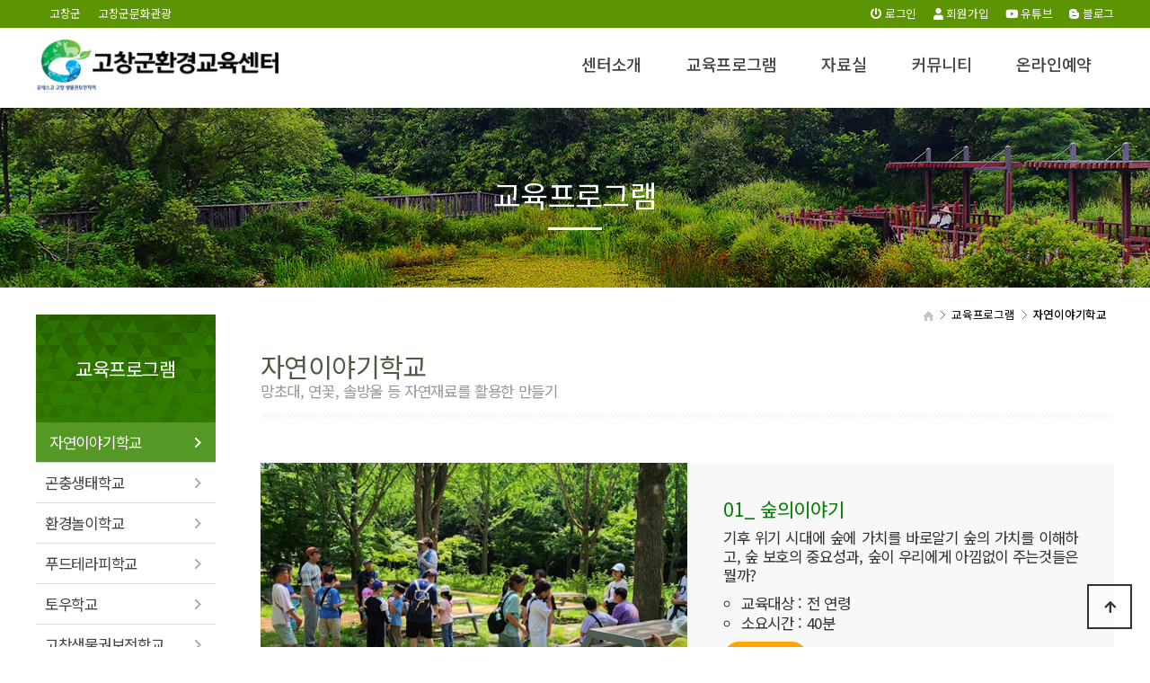

--- FILE ---
content_type: text/html; charset=utf-8
request_url: http://gcleec.org/home/theme/gcled/html/program/01.php
body_size: 27045
content:
<!doctype html>
<html lang="ko">
<head>
<meta charset="utf-8">
<meta name="viewport" content="width=device-width,initial-scale=1.0,minimum-scale=0,maximum-scale=10,user-scalable=yes">
<meta http-equiv="imagetoolbar" content="no">
<meta http-equiv="X-UA-Compatible" content="IE=10,chrome=1">
<meta name="description" content="고창군환경교육센터, 고창생태관련 체험프로그램 운영, 풀공예학교, 곤충생태학교, 미디어학교, 지질생태학교, 토우학교">
<meta property="og:type" content="website">
<meta property="og:title" content="고창군환경교육센터">
<meta property="og:description" content="고창군환경교육센터, 고창생태관련 체험프로그램 운영, 풀공예학교, 곤충생태학교, 미디어학교, 지질생태학교, 토우학교">
<meta property="og:image" content="http://gcleec.org/home/theme/gcled/html/image/top_logo.png">
<meta property="og:url" content="http://gcleec.org/index.php">
<link rel="canonical" href="http://gcleec.org/">
<title>자연이야기학교 | 고창군환경교육센터</title>
<link rel="stylesheet" href="http://gcleec.org/home/theme/gcled/css/default.css?ver=191202">
<!--[if lte IE 8]>
<script src="http://gcleec.org/home/js/html5.js"></script>
<![endif]-->
<script>
// 자바스크립트에서 사용하는 전역변수 선언
var g5_url       = "http://gcleec.org/home";
var g5_bbs_url   = "http://gcleec.org/home/bbs";
var g5_is_member = "";
var g5_is_admin  = "";
var g5_is_mobile = "";
var g5_bo_table  = "";
var g5_sca       = "";
var g5_editor    = "";
var g5_cookie_domain = "";
</script>
<script src="http://gcleec.org/home/js/jquery-1.8.3.min.js"></script>
<script src="http://gcleec.org/home/js/jquery.menu.js?ver=191202"></script>
<script src="http://gcleec.org/home/js/common.js?ver=191202"></script>
<script src="http://gcleec.org/home/js/wrest.js?ver=191202"></script>
<script src="http://gcleec.org/home/js/placeholders.min.js"></script>
<link rel="stylesheet" href="http://gcleec.org/home/js/font-awesome/css/font-awesome.min.css">
<link href="https://use.fontawesome.com/releases/v5.0.6/css/all.css" rel="stylesheet">
<meta name="format-detection" content="telephone=no"/>

<link href="http://gcleec.org/home/theme/gcled/html/css_js/common.dt_ori.daontheme_business.08.css" rel="stylesheet" type="text/css">
<link rel="stylesheet" href="https://use.fontawesome.com/releases/v5.7.2/css/all.css" integrity="sha384-fnmOCqbTlWIlj8LyTjo7mOUStjsKC4pOpQbqyi7RrhN7udi9RwhKkMHpvLbHG9Sr" crossorigin="anonymous">
<script language="javascript" type="text/javascript" src="http://gcleec.org/home/theme/gcled/html/css_js/gnb-jquery.easing.1.3.js"></script>
<script language="javascript" type="text/javascript" src="http://gcleec.org/home/theme/gcled/html/css_js/gnb-megamenu.js"></script>
<link rel="stylesheet" href="http://gcleec.org/home/theme/gcled/html/css_js/swiper.min.css">
<script type="text/javascript" src="http://gcleec.org/home/theme/gcled/html/css_js/swiper.min.js"></script>
<script src="http://gcleec.org/home/theme/gcled/html/css_js/swiper-animation.min.js"></script>
<link rel="stylesheet" href="http://gcleec.org/home/theme/gcled/html/css_js/animate.css" type="text/css">
<script src="http://gcleec.org/home/theme/gcled/html/css_js/jquery.mb.YTPlayer.js"></script>	
<script src='http://gcleec.org/home/theme/gcled/html/css_js/jquery.magnific-popup.js'></script>
<link rel="stylesheet"  href="http://gcleec.org/home/theme/gcled/html/css_js/magnific-popup.css" type="text/css">




    <!-- Owl Stylesheets -->
    <link rel="stylesheet" href="http://gcleec.org/home/theme/gcled/assets/owlcarousel/assets/owl.carousel.min.css">
    <link rel="stylesheet" href="http://gcleec.org/home/theme/gcled/assets/owlcarousel/assets/owl.theme.default.min.css">
    <!-- HTML5 shim and Respond.js IE8 support of HTML5 elements and media queries -->
    <!--[if lt IE 9]>
      <script src="https://oss.maxcdn.com/libs/html5shiv/3.7.0/html5shiv.js"></script>
      <script src="https://oss.maxcdn.com/libs/respond.js/1.3.0/respond.min.js"></script>
    <![endif]-->
    <!-- javascript -->
    <script src="http://gcleec.org/home/theme/gcled/assets/owlcarousel/owl.carousel.js"></script>
    
    
    
</head>
<body>

	 
	
	
	<div id="mobile_header">
		<div class="inner">
			<h1><a href="http://gcleec.org/home/index.php"><img src="http://gcleec.org/home/theme/gcled/html/image/top_logo_m.png" alt="고창군환경교육센터" title="고창군환경교육센터"></a></h1>
			<ul class="m_gnb">
				<li class="category"><a href="#none" class="qbt" title="전체메뉴열기"><i class="fa fa-outdent" aria-hidden="true"></i></a></li>
				<li class="home"><!-- <a href="http://gcleec.org/home/bbs/board.php?bo_table=qa"><i class="fa fa-pencil-alt" aria-hidden="true"></i></a> --><a href="tel:063-561-5522" title="전화연결"><i class="fas fa-phone"></i></a></li>
			</ul>
		</div>
	</div>
	<div id="sideMenu">
		<div class="side_title qbt">고창군환경교육센터<i class="fa fa-window-close" aria-hidden="true" style="float:right; margin-right:10px; margin-top:20px;"></i></div>		
		<div id="gnba">
			
			
			<i class="fas fa-user-circle"></i>
						<div style="margin-top:10px;">
							<a href="http://gcleec.org/home/bbs/login.php">로그인</a>
				<a href="http://gcleec.org/home/bbs/register.php">회원가입</a>
				
			 			</div>
		</div>		
		<div class="navi_bg">
			<div class="nav" >
				<ul class="subnav1">
											
						<li class="navi_set" >
							<div>센터소개<i class="fas fa-angle-down" aria-hidden="true" style="float:right; margin-right:10px; margin-top:12px;"></i></div>
														<ul class="subnav">
																	<li><a href="http://gcleec.org/home/theme/gcled/html/center/01.php" target="_self">- 설립목적/연혁</a></li>
																	<li><a href="http://gcleec.org/home/theme/gcled/html/center/03.php" target="_self">- 조직도</a></li>
																	<li><a href="http://gcleec.org/home/theme/gcled/html/center/05.php" target="_self">- 교육시설소개</a></li>
																	<li><a href="http://gcleec.org/home/theme/gcled/html/center/06.php" target="_self">- 오시는길</a></li>
																	<li><a href="http://gcleec.org/home/theme/gcled/html/center/07.php" target="_self">- 10주년 즐기기</a></li>
															</ul>
													</li>					
											
						<li class="navi_set" >
							<div>교육프로그램<i class="fas fa-angle-down" aria-hidden="true" style="float:right; margin-right:10px; margin-top:12px;"></i></div>
														<ul class="subnav">
																	<li><a href="http://gcleec.org/home/theme/gcled/html/program/01.php" target="_self">- 자연이야기학교</a></li>
																	<li><a href="http://gcleec.org/home/theme/gcled/html/program/02.php" target="_self">- 곤충생태학교</a></li>
																	<li><a href="http://gcleec.org/home/theme/gcled/html/program/03.php" target="_self">- 환경놀이학교</a></li>
																	<li><a href="http://gcleec.org/home/theme/gcled/html/program/04.php" target="_self">- 푸드테라피학교</a></li>
																	<li><a href="http://gcleec.org/home/theme/gcled/html/program/05.php" target="_self">- 토우학교</a></li>
																	<li><a href="http://gcleec.org/home/theme/gcled/html/program/06.php" target="_self">- 고창생물권보전학교</a></li>
															</ul>
													</li>					
											
						<li class="navi_set" >
							<div>자료실<i class="fas fa-angle-down" aria-hidden="true" style="float:right; margin-right:10px; margin-top:12px;"></i></div>
														<ul class="subnav">
																	<li><a href="http://gcleec.org/home/bbs/board.php?bo_table=channel" target="_self">- 영상자료</a></li>
																	<li><a href="http://gcleec.org/home/bbs/board.php?bo_table=playgallery" target="_self">- 체험갤러리</a></li>
																	<li><a href="http://gcleec.org/home/bbs/board.php?bo_table=books" target="_self">- 교육도서</a></li>
																	<li><a href="http://gcleec.org/home/bbs/board.php?bo_table=tools" target="_self">- 교구자료</a></li>
															</ul>
													</li>					
											
						<li class="navi_set" >
							<div>커뮤니티<i class="fas fa-angle-down" aria-hidden="true" style="float:right; margin-right:10px; margin-top:12px;"></i></div>
														<ul class="subnav">
																	<li><a href="http://gcleec.org/home/bbs/board.php?bo_table=notice" target="_self">- 공지사항</a></li>
																	<li><a href="http://gcleec.org/home/bbs/board.php?bo_table=media" target="_self">- 보도자료</a></li>
																	<li><a href="http://gcleec.org/home/bbs/board.php?bo_table=qna" target="_self">- 질문과답변</a></li>
																	<li><a href="http://gcleec.org/home/bbs/board.php?bo_table=photogallery" target="_self">- 포토갤러리</a></li>
															</ul>
													</li>					
											
						<li class="navi_set" >
							<div>온라인예약<i class="fas fa-angle-down" aria-hidden="true" style="float:right; margin-right:10px; margin-top:12px;"></i></div>
														<ul class="subnav">
																	<li><a href="http://gcleec.org/home/theme/gcled/html/booking/01.php" target="_self">- 예약하기</a></li>
																	<li><a href="http://gcleec.org/home/theme/gcled/html/booking/02.php" target="_self">- 예약확인하기</a></li>
															</ul>
													</li>					
						
				</ul>
			</div>
		</div>
	</div>
	<div id="back_cover"></div>


	
	
	<section id="header_wrap" >

		<div id="header" class="jbMenu">
					<div id="gnbbb">
						<p>
							<span class="topLeft">
							<a href="http://www.gochang.go.kr" target="_blank">고창군</a>
							<a href="http://www.gochang.go.kr/tour" target="_blank">고창군문화관광</a>
							</span>
							<span class="topRight">
													<a href="http://gcleec.org/home/bbs/login.php"><i class="fa fa-power-off" aria-hidden="true"></i> 로그인</a>
							<a href="http://gcleec.org/home/bbs/register.php"><i class="fa fa-user" aria-hidden="true"></i> 회원가입</a>
							
						 							<a href="https://www.youtube.com/@user-tg9dv9hp3j" target="_blank"><i class="fab fa-youtube"></i> 유튜브</a>
							<a href="https://blog.naver.com/gcbojeon" target="_blank"><i class="fab fa-blogger-b"></i> 블로그</a>
						 	</span>
						</p>
					</div>
					
			<div class="header_in">
				<div class="wrap_box">
					<h1 class="logo_a"><a href="http://gcleec.org/home/index.php"><img src="http://gcleec.org/home/theme/gcled/html/image/top_logo.png" alt="고창군환경교육센터" title="고창군환경교육센터"></a></h1>
					<div id="lnb">						
						<div class="lnb_wrap" style="position:relative;">
							
							<ul id="mainMenu">								
																	
									<li>
										<a href="http://gcleec.org/home/theme/gcled/html/center/01.php" target="_self">센터소개<span></span></a>
										<ul class="lnb_sub">
											
																							<li><a href="http://gcleec.org/home/theme/gcled/html/center/01.php" target="_self">설립목적/연혁</a></li>
																							<li><a href="http://gcleec.org/home/theme/gcled/html/center/03.php" target="_self">조직도</a></li>
																							<li><a href="http://gcleec.org/home/theme/gcled/html/center/05.php" target="_self">교육시설소개</a></li>
																							<li><a href="http://gcleec.org/home/theme/gcled/html/center/06.php" target="_self">오시는길</a></li>
																							<li><a href="http://gcleec.org/home/theme/gcled/html/center/07.php" target="_self">10주년 즐기기</a></li>
																					</ul>
									</li>

									<li></li>
																	
									<li>
										<a href="http://gcleec.org/home/theme/gcled/html/program/01.php" target="_self">교육프로그램<span></span></a>
										<ul class="lnb_sub">
											
																							<li><a href="http://gcleec.org/home/theme/gcled/html/program/01.php" target="_self">자연이야기학교</a></li>
																							<li><a href="http://gcleec.org/home/theme/gcled/html/program/02.php" target="_self">곤충생태학교</a></li>
																							<li><a href="http://gcleec.org/home/theme/gcled/html/program/03.php" target="_self">환경놀이학교</a></li>
																							<li><a href="http://gcleec.org/home/theme/gcled/html/program/04.php" target="_self">푸드테라피학교</a></li>
																							<li><a href="http://gcleec.org/home/theme/gcled/html/program/05.php" target="_self">토우학교</a></li>
																							<li><a href="http://gcleec.org/home/theme/gcled/html/program/06.php" target="_self">고창생물권보전학교</a></li>
																					</ul>
									</li>

									<li></li>
																	
									<li>
										<a href="http://gcleec.org/home/bbs/board.php?bo_table=channel" target="_self">자료실<span></span></a>
										<ul class="lnb_sub">
											
																							<li><a href="http://gcleec.org/home/bbs/board.php?bo_table=channel" target="_self">영상자료</a></li>
																							<li><a href="http://gcleec.org/home/bbs/board.php?bo_table=playgallery" target="_self">체험갤러리</a></li>
																							<li><a href="http://gcleec.org/home/bbs/board.php?bo_table=books" target="_self">교육도서</a></li>
																							<li><a href="http://gcleec.org/home/bbs/board.php?bo_table=tools" target="_self">교구자료</a></li>
																					</ul>
									</li>

									<li></li>
																	
									<li>
										<a href="http://gcleec.org/home/bbs/board.php?bo_table=notice" target="_self">커뮤니티<span></span></a>
										<ul class="lnb_sub">
											
																							<li><a href="http://gcleec.org/home/bbs/board.php?bo_table=notice" target="_self">공지사항</a></li>
																							<li><a href="http://gcleec.org/home/bbs/board.php?bo_table=media" target="_self">보도자료</a></li>
																							<li><a href="http://gcleec.org/home/bbs/board.php?bo_table=qna" target="_self">질문과답변</a></li>
																							<li><a href="http://gcleec.org/home/bbs/board.php?bo_table=photogallery" target="_self">포토갤러리</a></li>
																					</ul>
									</li>

									<li></li>
																	
									<li>
										<a href="http://gcleec.org/home/theme/gcled/html/booking/01.php" target="_self">온라인예약<span></span></a>
										<ul class="lnb_sub">
											
																							<li><a href="http://gcleec.org/home/theme/gcled/html/booking/01.php" target="_self">예약하기</a></li>
																							<li><a href="http://gcleec.org/home/theme/gcled/html/booking/02.php" target="_self">예약확인하기</a></li>
																					</ul>
									</li>

									<li></li>
																	
							</ul>
						</div>
					</div>

					


				</div>
			</div>
		</div>
	</section>





		<link href="style.dt_ori.daontheme_business.08.css" rel="stylesheet" type="text/css"> 	
	
	<section id="sub_visual">
		<div class="backgroundimg">
			<div class="visual_area" style="background:url('http://gcleec.org/home/theme/gcled/html/image/sub_visual03.jpg') no-repeat top center;"></div>
		</div>
	</section>

	<section id="sub_wrapper">
		<div id="sub_menu">		
			<div class="sub_location">
				<div>
					<div class="cen"><a href="http://gcleec.org/home/index.php"><i class="fa fa-home" aria-hidden="true"></i></a></div>
					<ul class="">
						<li>
							<span>교육프로그램</span>
							<ul>
																	<li><a href="http://gcleec.org/home/theme/gcled/html/center/01.php" target="_self">센터소개</a></li>
																	<li><a href="http://gcleec.org/home/theme/gcled/html/program/01.php" target="_self">교육프로그램</a></li>
																	<li><a href="http://gcleec.org/home/bbs/board.php?bo_table=channel" target="_self">자료실</a></li>
																	<li><a href="http://gcleec.org/home/bbs/board.php?bo_table=notice" target="_self">커뮤니티</a></li>
																	<li><a href="http://gcleec.org/home/theme/gcled/html/booking/01.php" target="_self">온라인예약</a></li>
															</ul>
						</li>
					</ul>
					<ul class="dep2">
						<li>
							<span>자연이야기학교</span>
							<ul>
																	<li><a href="http://gcleec.org/home/theme/gcled/html/program/01.php" target="_self">자연이야기학교</a></li>
																	<li><a href="http://gcleec.org/home/theme/gcled/html/program/02.php" target="_self">곤충생태학교</a></li>
																	<li><a href="http://gcleec.org/home/theme/gcled/html/program/03.php" target="_self">환경놀이학교</a></li>
																	<li><a href="http://gcleec.org/home/theme/gcled/html/program/04.php" target="_self">푸드테라피학교</a></li>
																	<li><a href="http://gcleec.org/home/theme/gcled/html/program/05.php" target="_self">토우학교</a></li>
																	<li><a href="http://gcleec.org/home/theme/gcled/html/program/06.php" target="_self">고창생물권보전학교</a></li>
															</ul>
						</li>
					</ul>
				</div>
			</div>
		</div>

	<div id="sub_tit">
		<div class="path">
			<li><a href="/"><span class="ic-home"><i></i></span></a></li>
			<li>교육프로그램</li>
			<li>자연이야기학교</li>
		</div>
		<div class="title">교육프로그램</div>
		<p class="normal_txt">
			고창군환경교육센터 방문을 환영합니다.
		</p>
	</div>



	<section class="scontents">

		<div class="sub_left">
	<h1>교육프로그램</h1>
	<ul>
					<li class="on"><a href="http://gcleec.org/home/theme/gcled/html/program/01.php" target="_self">자연이야기학교</a></li>
					<li class=""><a href="http://gcleec.org/home/theme/gcled/html/program/02.php" target="_self">곤충생태학교</a></li>
					<li class=""><a href="http://gcleec.org/home/theme/gcled/html/program/03.php" target="_self">환경놀이학교</a></li>
					<li class=""><a href="http://gcleec.org/home/theme/gcled/html/program/04.php" target="_self">푸드테라피학교</a></li>
					<li class=""><a href="http://gcleec.org/home/theme/gcled/html/program/05.php" target="_self">토우학교</a></li>
					<li class=""><a href="http://gcleec.org/home/theme/gcled/html/program/06.php" target="_self">고창생물권보전학교</a></li>
			</ul>	
	<div class="left_cs">
		<div class="hover_area">
			<em>CONTACT US</em>
			<strong>고창군환경교육센터<br>교육 관련 문의</strong>
			<p>
				063) 561-5522<br />월~금 9:00~17:00
			</p>
			<span class="btn_view2"></span>
		</div>
	</div>

</div>		<div class="sub_right">


		<div class="bg_vline"></div>
		<p class="eng">자연이야기학교</p>
		<p class="stitle">망초대, 연꽃, 솔방울 등 자연재료를 활용한 만들기</p>


		<div class="cross">
		<ul class="cross_container">
			<li class="wow">
				<div class="cross_img"><img src="http://gcleec.org/home/theme/gcled/html/program/image/program_01_91.jpg" alt="숲의노래"></div>
				<div class="cross_right">
					<h3 class="cross_tit">01_ 숲의이야기</h3>
					<p class="cross_txt">
						기후 위기 시대에 숲에 가치를 바로알기
                 숲의 가치를 이해하고, 숲 보호의 중요성과,
                 숲이 우리에게 아낌없이 주는것들은 뭘까?
					<ul class="cross_list">
						<li>교육대상 : 전 연령</li>
						<li>소요시간 : 40분</li>
						<!-- <li>준비물 : 망초대(수수깡), 연꽃밑둥, 공예풀, 이쑤시게, 가위, 송곳 등</li> -->
					</ul>
					<p class="goMovie">
						<a href="/home/theme/gcled/html/booking/01.php">온라인예약</a>
					</p>
				</div>
			</li> 

			<li class="wow">
				<div class="cross_img"><img src="http://gcleec.org/home/theme/gcled/html/program/image/program_01_1.jpg" alt="망초대로 원두막 만들기"></div>
				<div class="cross_right">
					<h3 class="cross_tit">02_ 망초대로 원두막 만들기</h3>
					<p class="cross_txt">
						망초대와 연꽃 밑둥을 가지고 원두막을 만들어 보자
					<ul class="cross_list">
						<li>교육대상 : 전 연령</li>
						<li>소요시간 : 90분</li>
						<li>준비물 : 망초대(수수깡), 연꽃밑둥, 공예풀, 이쑤시게, 가위, 송곳 등</li>
					</ul>
					<p class="goMovie">
						<a href="/home/bbs/board.php?bo_table=channel&wr_id=4">영상보기</a> <!-- <a href="/home/theme/gcled/html/booking/01.php">온라인예약</a> -->
					</p>
				</div>
			</li>
			<li class="wow">
				<div class="cross_img"><img src="http://gcleec.org/home/theme/gcled/html/program/image/program_01_2.jpg" alt="돼지풀로 돼지만들기"></div>
				<div class="cross_right">
					<h3 class="cross_tit">03_ 돼지풀로 돼지만들기</h3>
					<p class="cross_txt">
						돼지풀과 망초대, 나팔꽃씨를 이용해 돼지를 만들어 보자
					<ul class="cross_list">
						<li>교육대상 : 전 연령</li>
						<li>소요시간 : 90분</li>
						<li>준비물 : 돼지풀, 망초대, 나팔꽃씨, 공예풀, 이쑤시게, 가위, 송곳 등</li>
					</ul>
					<p class="goMovie">
						<a href="/home/bbs/board.php?bo_table=channel&wr_id=9">영상보기</a>  <!-- <a href="/home/theme/gcled/html/booking/01.php">온라인예약</a> -->
					</p>
				</div>
			</li>

			<li class="wow">
				<div class="cross_img"><img src="http://gcleec.org/home/theme/gcled/html/program/image/program_01_3.jpg" alt="돼지풀로 고라니만들기"></div>
				<div class="cross_right">
					<h3 class="cross_tit">04_ 돼지풀로 고라니만들기</h3>
					<p class="cross_txt">
						돼지풀과 망초대, 나팔꽃씨를 가지고 고라니를 만들어 보자
					<ul class="cross_list">
						<li>교육대상 : 전 연령</li>
						<li>소요시간 : 90분</li>
						<li>준비물 : 돼지풀, 망초대, 나팔꽃씨, 공예풀, 이쑤시게, 가위, 송곳 등</li>
					</ul>
					<p class="goMovie">
					 <a href="/home/bbs/board.php?bo_table=channel&wr_id=12&sca=풀공예학교">영상보기</a>  <!-- <a href="/home/theme/gcled/html/booking/01.php">온라인예약</a> -->
					</p>
				</div>
			</li>
			<li class="wow">
				<div class="cross_img"><img src="http://gcleec.org/home/theme/gcled/html/program/image/program_01_4.jpg" alt="솔방울로 브로치 만들기"></div>
				<div class="cross_right">
					<h3 class="cross_tit">05_ 솔방울로 브로치 만들기</h3>
					<p class="cross_txt">
						솔방울과 여러가지 자연물을 가지고 브로치를 만들어 보자
					<ul class="cross_list">
						<li>교육대상 : 전 연령</li>
						<li>소요시간 : 90분</li>
						<li>준비물 : 솔방울, 브로치클립, 목공용풀, 하드보드지</li>
					</ul>
					<p class="goMovie">
						<a href="/home/bbs/board.php?bo_table=channel&wr_id=17&sca=풀공예학교">영상보기</a> <!-- <a href="/home/theme/gcled/html/booking/01.php">온라인예약</a> -->
					</p>
				</div>
			</li>
			
			

		</ul>
		</div>
		


	</div>
	</section>



	</section>

<footer>
	 <section id="m_bnr4">
		<div>
			<ul>
				<li data-sb=fadeInDown>
					<a href="http://gcleec.org/home/theme/gcled/html/center/05.php">
						<div><i class="fa fa-comments" aria-hidden="true"></i></div>
						<p class="txt_tit">시설소개</p>
					</a>
				</li>
				<li data-sb=fadeInUp>
					<a href="http://gcleec.org/home/theme/gcled/html/center/04.php">
						<div><i class="fas fa-cube" aria-hidden="true"></i></div>
						<p class="txt_tit">함께하는사람들</p>
					</a>
				</li>
				<li data-sb=fadeInDown>
					<a href="http://gcleec.org/home/theme/gcled/html/booking/01.php">
						<div><i class="fas fa-wrench" aria-hidden="true"></i></div>
						<p class="txt_tit">온라인예약</p>
					</a>
				</li>
				<li data-sb=fadeInUp>
					<a href="http://gcleec.org/home/theme/gcled/html/center/02.php">
						<div><i class="fas fa-desktop" aria-hidden="true"></i></div>
						<p class="txt_tit">오시는길</p>
					</a>
				</li>
			</ul>
		</div>
	</section>

	<section id="footer">
		<div class="copy_bar">
			<div>
				<p class="copy_menu"><a href="http://gcleec.org/home/bbs/content.php?co_id=privacy" >개인정보처리방침</a>  &nbsp;&nbsp;&nbsp; <a href="http://gcleec.org/home/bbs/content.php?co_id=provision" >이용약관</a> &nbsp;&nbsp;&nbsp; <a href="http://gcleec.org/home/bbs/board.php?bo_table=notice" class="depth1" alt="공지사항" title="공지사항">공지사항</a> &nbsp;&nbsp;&nbsp; <a href="https://blog.naver.com/gcbojeon" target="_blank"><span>블로그</span></a></p>
			</div>
		</div>
		<div class="copy_area">
			<div class="copyright">
				<p>
					<span>고창군환경교육센터</span>
					<span>주소 : 전북 고창군 고창읍 고인돌공원길 10</span>
					<span>전화 : 063-561-5522</span>
					<span>메일 : gcbojeon@gmail.com</span>
					<span>Copyright 2020 고창군환경교육센터  All Rights Reserved.</span>
				</p>
			</div>
			<div class="cs_area">
				<img src="http://gcleec.org/home/theme/gcled/html/image/top_logo2.png" alt="고창군환경교육센터" title="고창군환경교육센터">
			</div>
		</div>
	</section>
</footer>

<div class="q-menu" id="backtotop">
	<nav>
		<div><a href="http://gcleec.org/home"><i class="fa fa-home"></i><span>홈으로</span></a></div>
		<div><a href="https://blog.naver.com/gcbojeon" target="_blank"><i class="fab fa-blogger-b"></i><span>블로그</span></a></div>
		<div><a href="/home/theme/gcled/html/program/01.php"><i class="fas fa-drafting-compass"></i><span>체험프로그램</span></a></div>
		<div><a href="/home/theme/gcled/html/center/02.php"><i class="fas fa-map-marker-alt"></i><span>오시는길</span></a></div>
		<div><a href="#top"><i class="fa fa-angle-up"></i><span>맨위로</span></a></div>
	</nav>
</div>

<script src="http://gcleec.org/home/theme/gcled/html/css_js/common.js"></script>

<button type="button" id="top_btn"><i class="fa fa-arrow-up" aria-hidden="true"></i><span class="sound_only">상단으로</span></button>

<script>

$(function() {
	$("#top_btn").on("click", function() {
		$("html, body").animate({scrollTop:0}, '500');
		return false;
	});
});
</script>


<!-- } 하단 끝 -->

<script>
$(function() {
    // 폰트 리사이즈 쿠키있으면 실행
    font_resize("container", get_cookie("ck_font_resize_rmv_class"), get_cookie("ck_font_resize_add_class"));
});
</script>



<!-- ie6,7에서 사이드뷰가 게시판 목록에서 아래 사이드뷰에 가려지는 현상 수정 -->
<!--[if lte IE 7]>
<script>
$(function() {
    var $sv_use = $(".sv_use");
    var count = $sv_use.length;

    $sv_use.each(function() {
        $(this).css("z-index", count);
        $(this).css("position", "relative");
        count = count - 1;
    });
});
</script>
<![endif]-->
<script src="http://gcleec.org/home/theme/gcled/html/css_js/wow.min.js"></script> 
<script> new WOW().init(); </script>
</body>
</html>


--- FILE ---
content_type: text/css
request_url: http://gcleec.org/home/theme/gcled/html/css_js/common.dt_ori.daontheme_business.08.css
body_size: 54104
content:
@charset "UTF-8";
/*****************************************************************

		Copyright C 다온테마 All rights reserved. 
		gcled@daum.net
		본 페이지는 유료컨텐츠 다온테마용 CSS입니다. 불법복제시 법적인 제제를 받으실 수 있습니다. 
		라이센스를 삭제하지 마세요. 라이센스 삭제시 불법 사용으로 간주될 수 있습니다.

******************************************************************/
@import url('https://fonts.googleapis.com/css?family=Do+Hyeon'); /* font-family: 'Do Hyeon', sans-serif; */
@import url(notosanskr.css); /* 	기본 : font-family: 'Noto Sans KR', sans-serif;	 font-weight:400; 	굵기에 따라 : font-weight만 조정  */

body,td,h1,h2,h3,h4,h5,div,p,li,ul,ol,dd,dt,section,input,textarea,select,button{margin:0;padding:0; font-size:14px; color:#333; line-height:1.6em; font-family: 'Noto Sans KR', sans-serif; font-weight:400; letter-spacing:-0.02em;}
ul,ol,li{margin:0;padding:0;list-style:none;}

a, img{border:0px; vertical-align:middle;}
a{text-decoration:none;}
strong{font-weight:500;}
*, :after, :before { -webkit-box-sizing: border-box; -moz-box-sizing: border-box; box-sizing: border-box;}

.pT10 {padding-top:10px;}
.pT15 {padding-top:15px;}
.pT20 {padding-top:20px;}
.pT25 {padding-top:25px;}
.pT30 {padding-top:30px;}
.pT40 {padding-top:40px;}
.pT50 {padding-top:50px;}

.pR10 {padding-right:10px;}
.pR15 {padding-right:15px;}
.pR20 {padding-right:20px;}
.pR25 {padding-right:25px;}
.pR30 {padding-right:30px;}
.pR40 {padding-right:40px;}
.pR50 {padding-right:50px;}

.pB10 {padding-bottom:10px;}
.pB15 {padding-bottom:15px;}
.pB20 {padding-bottom:20px;}
.pB25 {padding-bottom:25px;}
.pB30 {padding-bottom:30px;}
.pB40 {padding-bottom:40px;}
.pB50 {padding-bottom:50px;}

.pL10 {padding-left:10px;}
.pL15 {padding-left:15px;}
.pL20 {padding-left:20px;}
.pL25 {padding-left:25px;}
.pL30 {padding-left:30px;}
.pL40 {padding-left:40px;}
.pL50 {padding-left:50px;}


.lview{}
.sview{display:none;} 
.sview2{display:none;} 
.mview{display:none;}




/* 중간기기~작은기기 모바일 상단 */
#mobile_header {width:100%; height:60px;  line-height:60px; border:0px solid red; z-index:99999; display:none;}
#mobile_header .inner {top:0; left:0; z-index:50; width:100%; height:60px; line-height:60px; overflow:hidden; background:#fff;}
#mobile_header h1 { width:220px; padding-top:12px; text-align:center; margin:0 auto; }
#mobile_header h1 img { width:100%; overflow:hidden;}
#mobile_header .m_gnb li {list-style:none;}
#mobile_header .m_gnb li a {display:block; top:0; width:100%; text-align:center; color:transparent;}
#mobile_header .m_gnb li.category a i{float:left; position:absolute; width:20px; height:20px; line-height:20px; left:15px; top:20px; font-size:20px; color:#111;}
#mobile_header .m_gnb li.home a i { float:left; position:absolute; width:20px; height:20px; line-height:20px; right:15px; top:20px; font-size:20px; color:#111; }
#back_cover {position:absolute; display:none; left:0; top:0;  width:100%; height:100%; top:0px; background:rgba(0,0,0,0.5); z-index:9999998;}
#sideMenu {display:inline; position:fixed; top:0; left:-250px; width:249px; height:100%; background-color:#fff; z-index:9999999;}
#sideMenu .side_title{height:60px; line-height:60px; background-color:#265b02; color:#fff; text-align:center; font-size:1.3em; cursor:pointer;}
#sideMenu .navi_bg{ width:100%;} 
#sideMenu .nav { width:100%; margin:0 auto; padding:0; padding-bottom:30px; list-style: none; box-sizing:border-box;  overflow:auto; height:500px;} 
#sideMenu .nav ul { width:100%; margin:0; padding:0;}
#sideMenu .navi_set{ display:inline;  margin:0; padding:10px 0 10px 0; text-align:center;  }
#sideMenu .navi_set > div {display:block; width:100%; height:40px; line-height:40px; border-bottom:1px solid #aaa; text-align:left; background-color:#fff; color:#333; text-indent:10px; cursor:pointer;}
#sideMenu .navi_set ul {display:none;}
#sideMenu .navi_set ul li {list-style:none; border-bottom:1px solid #eee;}
#sideMenu .navi_set ul li a{display:block; width:100%; height:30px; line-height:30px; text-align:left; font-size:0.9em; color:#333; cursor:pointer;  text-indent:20px; background-color:#fff;}
#sideMenu .navi_set ul li a:hover{color:#fff; background-color:#aaa; }
#gnba {background-color:#666; text-align:center; padding:10px 0;}
#gnba i{color:#fff; font-size:30px;}
#gnba a { color:#fff; text-align:center; font-size:0.85em;  padding:5px 10px; margin:0 2px;  background:#C53428; border-radius:3px;}
#gnba a:hover { background:#fff; color:#000; }
.jbmFixed{position:fixed !important; top:0; left:0;}
.jbmFixed .inner{border-bottom:1px solid #ddd !important;}




/* 큰기기 PC 상단 */
#header_wrap { width:100%; min-width:1200px; overflow-x:hidden;}
.wrap_box { position:relative; width:100%; max-width:1200px; margin:0 auto; background:none;  }
.wrap_box h1.logo_a a img{display:inline; vertical-align:middle; width:270px;}
.wrap_box h1.logo_b a img{display:none; }
#header { position:absolute; top:0; left:0; width:100%; min-height:120px; background:rgba(255, 255, 255, 1);  
					z-index:500 !important; height:80px; transition: 0.5s all ease; -webkit-transition: 0.5s all ease; -moz-transition: 0.5s all ease; -ms-transition: 0.5s all ease; -o-transition: 0.5s all ease;}
#header h1 { position:absolute; display:block;  line-height:74px; left:0; transition: all .3s ease-in-out; background:none;  }

#lnb {position:relative;  float:right; margin-right:0px; line-height:80px !important;}
#lnb .lnb_wrap { position:relative; overflow:hidden; visibility:hidden;}
#lnb .lnb_wrap > ul > li { float:left;  }
#lnb .lnb_wrap > ul > li > a { display:block; width:100%; padding:0 25px; font-size:1.3em; font-weight:500; color:#444; height:80px; line-height:80px; border-bottom:0px solid rgba(255,255,255,0); }
#lnb .lnb_wrap > ul > li > a > span{display:block; background:#fff; width:0px; height:2px; margin:0 auto; transition: 0.5s all ease; -webkit-transition: 0.5s all ease; -moz-transition: 0.5s all ease; -ms-transition: 0.5s all ease; -o-transition: 0.5s all ease;}
#lnb .lnb_wrap > ul > li.current > a, #lnb .lnb_wrap > ul > li.actived > a { color:#000; font-weight:600; border-bottom:0px solid rgba(255,255,255,1); transition: 0.5s all ease; -webkit-transition: 0.5s all ease; -moz-transition: 0.5s all ease; -ms-transition: 0.5s all ease; -o-transition: 0.5s all ease;}
#lnb .lnb_wrap > ul > li.current > a > span, #lnb .lnb_wrap > ul > li.actived > a > span{display:block; background:#999; width:100%;}
#lnb .lnb_sub { margin-top:10px;text-align:left; padding-left:15px}
#lnb .lnb_sub li {}
#lnb .lnb_sub li a {display:block; color:#000; padding-left:10px; margin:0 0 2px 0; height:22px; line-height:22px; font-size:1.1em; letter-spacing:-0.5px; transition: 0.5s all ease; -webkit-transition: 0.5s all ease; -moz-transition: 0.5s all ease; -ms-transition: 0.5s all ease; -o-transition: 0.5s all ease;}
#lnb .lnb_sub li a:hover { display:block; background-color:#383f32; color:#fff;}

#gnbb {position:absolute; right:0; }
#gnbb i {font-size:0.85em;}
#gnbb a { color:#000; text-align:center; font-size:0.85em;  line-height:80px; padding:5px 10px; margin:0px; }
#gnbb a:hover i { color:#8dabe2; }
#gnbb a.btn2 { color:#000; text-align:center; font-size:0.85em;  line-height:80px; padding:5px 10px; margin:0px;  }
#gnbb a.btn2:hover { background:#000; color:#000; }

#gnbbb {background: #5d9403; padding: 2px 0 5px 0;}
#gnbbb p { width:1200px; margin:0 auto;  overflow:hidden}
#gnbbb p .topLeft {float:left; display:block;}
#gnbbb p .topRight {float:right;  display:block}
#gnbbb p a {font-size:0.9em; margin-left: 15px; color:#fff}
#gnbbb p a:hover {color:#efefef}

.jbMenu.header_on{height:300px !important; border-bottom:1px solid #999}
.jbMenu .header_in {transition: 0.5s all ease; -webkit-transition: 0.5s all ease; -moz-transition: 0.5s all ease; -ms-transition: 0.5s all ease; -o-transition: 0.5s all ease;}
.jbFixed .header_in { position:fixed !important; top:0px; width:100% !important; background:rgba(255, 255, 255, 1); border-bottom:1px solid #999;}
.jbFixed .header_in #lnb { margin-top:0;}
.jbFixed .header_in #lnb .lnb_wrap > ul > li > a { height:60px; line-height:60px; color:#1c3302;}
.jbFixed .header_in #lnb .lnb_sub {padding-left:10px}
.jbFixed .header_in #lnb .lnb_sub li a { display:block; color:#000; padding-left:15px; margin:0 0 2px 0; height:20px; line-height:20px; font-size:1.1em; letter-spacing:-0.5px;}
.jbFixed .header_in #lnb .lnb_sub li a:hover { display:block; color:#fff; font-weight:400; }
.jbFixed .header_in #gnbb a { height:60px; line-height:60px !important;}
.jbFixed .header_in #gnbb a.btn2 { color:#000; text-align:center; font-size:0.85em;  line-height:80px; padding:5px 10px; margin:0 1px; border-radius:0px;}
.jbFixed .header_in #gnbb a.btn2:hover { background:#555; color:#000; }
.jbFixed .header_in h1 {  height:60px; line-height:50px !important;}
.jbFixed .header_in h1 img { width:30%; transition: all .3s ease-in-out;}



/* 인덱스 */
#container {position:relative; width:100%; margin:0; padding:0; z-index:1; background:#fff; margin-top:0px;}


#main_visual{text-align:center; width:100%; padding:0; margin:0px auto; overflow:hidden; padding-bottom:10px;}
#main_visual:after{ content:""; display:block; clear:both;}
#main_visual .swiper-slide{width:100%; height:800px; padding:0; background-color:#000; overflow:hidden;}
#main_visual .swiper-slide div.backgroundimg1{width:100%; height:100%; background-image: url('../image/main_visual01.jpg'); background-position: 50% 80%;}
#main_visual .swiper-slide div.backgroundimg2{width:100%; height:100%; background-image: url('../image/main_visual02.jpg'); background-position: 50% 100%;}
#main_visual .swiper-slide div.backgroundimg3{width:100%; height:100%; background-image: url('../image/main_visual03.jpg'); background-position: 50% 50%;}
#main_visual .swiper-slide div.backgroundimg4{width:100%; height:100%; background-image: url('../image/main_visual04.jpg'); background-position: 50% 0%;}
#main_visual .swiper-slide div.backgroundimg5{width:100%; height:100%; background-image: url('../image/main_visual05.jpg'); background-position: 50% 50%;}
#main_visual .sliderkit-text {width:100%; border:0px solid red; position:absolute; bottom:38%; left:50%; text-align:center; margin-left:-50%; }
#main_visual .sliderkit-text h1.lviewa{font-size:2.8em;  color:#fff; line-height:1.3em; font-weight:600; text-shadow: 0px 1px 4px #000; padding-bottom:0px;}
#main_visual .sliderkit-text h1.sviewa{font-size:1.5em;  color:#fff; line-height:1.3em; font-weight:300; text-shadow: 0px 1px 4px #000; padding-bottom:0px;}
#main_visual .sliderkit-text span{display:inline-block; height:44px; line-height:44px;padding:0 100px; margin:15px auto; background:none; }
#main_visual .sliderkit-text span h2{ line-height:44px; font-size:1.3em; color:#fed700;  letter-spacing:0.05em;  }
#main_visual .swiper-button-prev,.swiper-container-rtl .swiper-button-next{left:60px; display:block;}
#main_visual .swiper-button-next,.swiper-container-rtl .swiper-button-prev{right:60px; display:block;}


#business_wrap {width:100%; padding-top:100px; margin:0 auto; background:url('../image/headerBgMin.png')no-repeat 70% 30px}
#business_wrap:after{ content:""; display:block; clear:both;}
#business_wrap .business_tit{ width:100%; max-width:1200px; margin:0px auto; padding-bottom:50px;}
#business_wrap .business_tit p { text-align:center; font-size:2.5em;  line-height:50px; color:#000; font-weight:500; padding:0 10px; margin:0px auto;  }
#business_wrap .business_tit span { display:block; text-align:center; font-size:1.15em; color:#777;  padding:0 10px; margin:10px 0 20px 0;}
#business_wrap .business_area {width:100%; max-width:1200px; margin:0 auto;}
#business_wrap .business_area:after {display:block; clear:both; content:'';}
#business_wrap .business_area ul li {float:left;  width:32%; height:100%; margin:0; padding:0; text-align:center; background:none; }
#business_wrap .business_area ul li:nth-child(2) {margin:0 2%; }
#business_wrap .business_area ul li img {width:100%; }
#business_wrap .business_area ul li .summary {position:relative; z-index:10;  left:0; top:-80px; width:90%; margin:0 auto;  padding:20px 20px 0 20px; background:#fff; border-radius:10px; transition:all .5s ease; -moz-transition:all .5s ease; -ms-transition:all .5s ease; -webkit-transition:all .5s ease; -o-transition:all .5s ease; }
#business_wrap .business_area ul li:hover .summary { top:-90px; cursor:pointer; }
#business_wrap .business_area ul li .summary .name {height:50px; line-height:50px; color:#000; font-size:1.5em; }
#business_wrap .business_area ul li .summary .sname {padding-bottom:20px; color:#777; font-size:1em;}
#business_wrap .business_area ul li .summary .btn_view {display:inline-block; width:40px; height:40px; cursor:pointer; background: url('../image/btn_plus_off.png')no-repeat; }
#business_wrap .business_area ul li:hover .summary .btn_view {display:inline-block;  width:40px; height:40px; cursor:pointer; background: url('../image/btn_plus_on.png')no-repeat; }



#m_bnr { width:100%;  max-width:1980px; margin:0px auto;  z-index:99;}
#m_bnr:after{ content:""; display:block; clear:both;}
#m_bnr div {width:100%; height:350px; cursor:pointer; }
#m_bnr div.con_box1 {float:left; width:50%; text-align:center; background:#edf1fa url('../image/con_box1_back.jpg')no-repeat; }
#m_bnr div.con_box2 {float:left; width:50%; text-align:center; background:#2c3137 url('../image/con_box2_back.jpg')no-repeat; }
#m_bnr div .hover_area em { display:block; color:#fff;  font-size:1.25em; padding-top:80px; text-align:center; letter-spacing:0.2em; font-style: normal; }
#m_bnr div .hover_area em:after{display:block; content:""; width:3%; height:1px;  margin:15px auto; background:#eee;}
#m_bnr div .hover_area strong { display:block; color:#fff; font-size:1.8em; line-height:1.2em; font-weight:200; padding:10px 15px;}
#m_bnr div .btn_go1 a {display:block; color:#fff; text-align:center;  font-size:0.85em; width:160px; height:50px; line-height:50px; margin:20px auto; border:1px solid #fff; transition: 0.5s all ease; -webkit-transition: 0.5s all ease; -moz-transition: 0.5s all ease; -ms-transition: 0.5s all ease; -o-transition: 0.5s all ease;}
#m_bnr div:hover .btn_go1 a{color:#000; background-color:#fff; }



#m_bnr3 { position:relative; top:0px; width:100%; height:auto;  background:#222; border-bottom:1px solid #4e4e4e;}
#m_bnr3:after{ content:""; display:block; clear:both;}
#m_bnr3 > div{ width:100%; max-width:1200px; height:100%; margin:0px auto; background:#222; }
#m_bnr3 > div:after{ content:""; display:block; clear:both;}
#m_bnr3 .tit p { text-align:center; font-size:2em;  line-height:80px; color:#000; font-weight:500; padding:0 10px; margin:0px auto;  }
#m_bnr3 .tit span { display:block; text-align:center; font-size:1.15em; color:#777;  padding:0 10px; margin:10px 0 20px 0;}
#m_bnr3:after{ content:""; display:block; clear:both;}
#m_bnr3 li { float:left; width:25%;  height:80px; padding:0; cursor:pointer; border-right:1px solid #4e4e4e; box-sizing:border-box; transition: 0.5s all ease;   -webkit-transition: 0.5s all ease;   -moz-transition: 0.5s all ease;   -ms-transition: 0.5s all ease;   -o-transition: 0.5s all ease; background:url('../image/bnr_arrow_off.png') no-repeat 95% 50%;}
#m_bnr3 li:last-child {border-right:0;}
#m_bnr3 li div { display:inline-block; float:left; text-align:center;  margin:0; }
#m_bnr3 li div i { width:100%; height:80px; line-height:80px; text-align:center; font-size:1.2em; color:#aaa; padding:0 10px 0 20px;}
#m_bnr3 li .txt_tit { height:80px; line-height:80px; color:#aaa; font-size:1.2em; }
#m_bnr3 li:hover {background:#b82835 url('../image/bnr_arrow_on.png') no-repeat 95% 50%; }
#m_bnr3 li:hover i{color:#fff;}
#m_bnr3 li:hover .txt_tit{color:#fff;}




#rolling_box {width:100%; max-width:1200px; margin:0 auto; margin-top:100px; margin-bottom:80px; overflow:hidden;}
#rolling_box .g_tit{ width:100%; max-width:1200px; margin:0px auto; margin-bottom:60px;}
#rolling_box .g_tit p { text-align:center; font-size:2.5em;  line-height:50px; color:#000; font-weight:500; padding:0 10px; margin:0px auto;  }
#rolling_box .g_tit span { display:block; text-align:center; font-size:1.15em; color:#000;  padding:0 10px; margin:10px 0 20px 0;}
#rolling_box .swiper-wrapper2{position:relative;width:100%;height:100%;z-index:1;display:-webkit-box;display:-webkit-flex;display:-ms-flexbox;display:flex;-webkit-transition-property:-webkit-transform;transition-property:-webkit-transform;-o-transition-property:transform;transition-property:transform;transition-property:transform,-webkit-transform;-webkit-box-sizing:content-box;box-sizing:content-box}
#rolling_box .swiper-container2{width:100%; height:auto; overflow:hidden;}
#rolling_box .swiper-container2 .swiper-slide{position:relative; width:285px; padding:0; margin:0;   box-sizing:border-box;}
#rolling_box .swiper-container2 .swiper-slide a{width:100%; display:block;}
#rolling_box .swiper-container2 .swiper-slide img{width:285px;  }
#rolling_box .swiper-container2 .swiper-slide .txtBox{width:100%; height:200px; text-align:left; background:#f7f7f7; padding:25px 20px; }
#rolling_box .swiper-container2 .swiper-slide .txtBox .tit{ display:block; width:100%; text-overflow:ellipsis; white-space:nowrap;word-wrap:normal; overflow:hidden; font-size:1.2em; color:#000;line-height:30px;}
#rolling_box .swiper-container2 .swiper-slide .txtBox .txt{ display:block; max-height:63px; min-height:50px; overflow:hidden; font-size:1em; color:#555;  line-height:1.5em; }
#rolling_box .swiper-container2 .swiper-slide .txtBox .date{ position:absolute; bottom:30px; left:20px; display:block; font-size:1em; color:#777; }	
#rolling_box .swiper-btn-wrap {position:relative; top:0; width:100%; max-width:1200px; height:100px; margin:0px auto; background:none;}
#rolling_box .swiper-btn-wrap .swiper-scrollbar-wrap1 {position:absolute; top:50px; width:100%; max-width:1200px; height:3px; margin:0px auto; z-index:0;}
#rolling_box .swiper-btn-wrap .swiper-scrollbar-wrap1 .swiper-scrollbar2{width:150px; height:3px; left:0; right:0; bottom:7px; margin:0 auto; background:rgba(0,0,0,.1)}
#rolling_box .swiper-btn-wrap .swiper-scrollbar-wrap1 .swiper-scrollbar-drag{height:100%; width:100%; position:relative; background:rgba(0,0,0,.5);}
#rolling_box .swiper-btn-wrap .swiper-scrollbar-wrap2 {position:absolute; top:20px; width:100%; max-width:1200px; height:40px; text-align:center; margin:0px auto; z-index:20; background:none;}
#rolling_box .swiper-btn-wrap .swiper-scrollbar-wrap2 .swiper-button-prev2{background:url("../image/list_prev_on2.png"); left:0%; right:auto; cursor:pointer;}
#rolling_box .swiper-btn-wrap .swiper-scrollbar-wrap2 .swiper-button-next2{background:url("../image/list_next_on2.png"); right:0%; left:auto; cursor:pointer;}
#rolling_box .swiper-btn-wrap .swiper-scrollbar-wrap2 .swiper-button-next2, .swiper-button-prev2{position:absolute; top:auto; bottom:0px; width:40px; height:40px;}
#rolling_box .swiper-btn-wrap .swiper-scrollbar-wrap2 .swiper-button-next2.swiper-button-disabled{opacity:1; background:url("../image/list_next_off2.png");}
#rolling_box .swiper-btn-wrap .swiper-scrollbar-wrap2 .swiper-button-prev2.swiper-button-disabled{opacity:1; background:url("../image/list_prev_off2.png");}
#rolling_box .swiper-pagination2{display:none}



#company_wrap {width:100%; max-width:1980px; padding:100px 0 80px 0; margin:0px auto; background:url('../image/company_back.jpg')repeat-y; background-position:left center; background-attachment: contain;}
#company_wrap:after{ content:""; display:block; clear:both;}
#company_wrap .company_tit{ width:100%; max-width:1200px; margin:0px auto; }
#company_wrap .company_tit p { text-align:center; font-size:2.5em;  line-height:50px; color:#fff; font-weight:500; padding:0 10px; margin:0px auto;  }
#company_wrap .company_tit span { display:block; text-align:center; font-size:1.15em; color:#fff;  padding:0 10px; margin:10px 0 20px 0;}
#company_wrap .circle_wrap {width:100%; max-width:1200px; margin:0 auto; }
#company_wrap .circle_wrap .circle_area {width:100%; position: relative; display: inline-block; text-align:center; border:0px solid red;}
#company_wrap .circle_wrap .circle_area li {position: relative; display: inline-block; width: 220px; height: 220px; border-top-left-radius: 30px; border-bottom-right-radius: 30px; margin:30px; margin-bottom:20px; background:#fff; }
#company_wrap .circle_wrap .circle_area li .tb {width: 100%; height: 100%; display: table;}
#company_wrap .circle_wrap .circle_area li .tb .td {display: table-cell; vertical-align: middle;}
#company_wrap .circle_wrap .circle_area li .tb .td i {display:block; text-align:center; font-size:3em; }
#company_wrap .circle_wrap .circle_area li .tb .td em { position:absolute; top:0; left:-20px; font-size: 2em; line-height: 25px; font-weight:400; color:#fff; opacity:0.5;}
#company_wrap .circle_wrap .circle_area li .tb .td p {font-size:1.5em; line-height: 25px; margin-top:15px; margin-bottom:10px;}
#company_wrap .circle_wrap .circle_area li:hover {background:#57b6e6; transition: 0.3s all ease;   -webkit-transition: 0.3s all ease;   -moz-transition: 0.3s all ease;   -ms-transition: 0.3s all ease;   -o-transition: 0.3s all ease; }
#company_wrap .circle_wrap .circle_area li:hover .tb .td i {color:#fff; }
#company_wrap .circle_wrap .circle_area li:hover .tb .td p {color:#fff; }



#comm_wrap { width:100%; padding:50px 0 30px 0;}
#comm_wrap:after{ content:""; display:block; clear:both;}
#comm_wrap .comm_area { width:100%; max-width:1200px;margin:0 auto; }


#comm_wrap .board_area{width:100%; max-width:1200px; margin:0px auto;}
#comm_wrap .board_area .dleft{ position:relative;float:left; width:360px; margin-right:60px;}
#comm_wrap .board_area .dcenter{ position:relative;float:left; width:360px;}
#comm_wrap .board_area .dright{position:relative; float:right; width:360px;}
#comm_wrap .board_area div.board_box{width:100%; padding:0;}
#comm_wrap .notice_area { position: relative; width:100%; height: 100%;  overflow: hidden;}
#comm_wrap .notice_area .tab { height:50px; margin-bottom:15px; list-style:none; border-bottom:2px solid #3ea265}
#comm_wrap .notice_area .tab li{float: left; width:130px; }
#comm_wrap .notice_area .tab li:before {display:none;}
#comm_wrap .notice_area .tab a {display: block; width:100%; height:50px; line-height: 50px; font-size:1.2em; color:#fff; padding-left: 20px; background: #3ea265}

#comm_wrap .colorB .tab {border-bottom:2px solid #2d95b4}
#comm_wrap .colorB .tab a { background: #2d95b4}
#comm_wrap .colorC .tab {border-bottom:2px solid #2d66b4}
#comm_wrap .colorC .tab a { background: #2d66b4}



#comm_wrap .notice_area .tab li:first-child a{}
#comm_wrap .notice_area .tab li:last-child a{}
#comm_wrap .notice_area .tab li.on a{ }
#comm_wrap .notice_area .more{position:absolute; top:10px; right:0px; transition: 0.5s all ease; -webkit-transition: 0.5s all ease; -moz-transition: 0.5s all ease; -ms-transition: 0.5s all ease; -o-transition: 0.5s all ease; }
#comm_wrap .notice_area .active{display: block; padding:0;}
#comm_wrap .notice_area li{position: relative; height:25px; line-height:25px;  }

#comm_wrap .notice_area li span.date{position: absolute; right: 0; font-size:1em; color:#888;  height:30px; line-height:30px;  }
#comm_wrap .notice_area div li a{display: inline-block; margin-right:0px; font-size:1em; color:#555;}
#comm_wrap .notice_area > div{display: none; padding:0; }






#comm_wrap2 { width:100%; padding:0px 0 30px 0;}
#comm_wrap2:after{ content:""; display:block; clear:both;}
#comm_wrap2 .comm_area { width:100%; max-width:1200px;margin:0 auto; }
#comm_wrap2 .comm_bnr { clear:both; width:100%; padding-top:30px; }
#comm_wrap2 .comm_bnr:after{ content:""; display:block; clear:both;}
#comm_wrap2 .comm_bnr li { position:relative; top:0; float:left; width:265px;  height:70px; padding-left:25px; margin-right:20px; background:#fff; border:1px solid #ddd; box-sizing:border-box; transition: 0.1s all ease;   -webkit-transition: 0.1s all ease;   -moz-transition: 0.1s all ease;   -ms-transition: 0.1s all ease;   -o-transition: 0.1s all ease; }
#comm_wrap2 .comm_bnr li div { position:absolute; right:0; top:0;  display:inline-block; float:left; width:70px; text-align:center;  margin:0px 0px 0px 0; }
#comm_wrap2 .comm_bnr li div i { display:block; vertical-align:middle; width:100%; height:70px; line-height:60px; text-align:center; font-size:2.5em; color:#57b6e6; }
#comm_wrap2 .comm_bnr li div img {padding:18px;}
#comm_wrap2 .comm_bnr li:last-child {margin-right:0;}
#comm_wrap2 .comm_bnr li .txt_tit {color:#000; font-size:1.15em; line-height:1.2em; padding-top:10px; }
#comm_wrap2 .comm_bnr li .txt_list {color:#777;	font-size:0.95em;	line-height:20px; padding-top:0px; }
#comm_wrap2 .comm_bnr li:hover {background:#57b6e6;}
#comm_wrap2 .comm_bnr li:hover i{color:#fff;}
#comm_wrap2 .comm_bnr li:hover .txt_tit{color:#fff;}
#comm_wrap2 .comm_bnr li:hover .txt_list{color:#fff; opacity:0.8;}



/* 하단 */
#footer{ clear:both; width:100%; margin:0; padding-bottom:70px; background:#101901; border-top:1px solid #111}
#footer:after{ content:""; display:block; clear:both;}
#footer .copy_bar{ width:100%;}
#footer .copy_bar div{width:100%; max-width:1200px; margin:0 auto;}
#footer .copy_bar div .copy_menu { padding-top:20px; }
#footer .copy_bar div .copy_menu a{color:#fff; font-weight:bold }
#footer .copy_bar div .copy_menu a:hover{color:#fd7701; }
#footer .copy_area{position:relative; width:100%; max-width:1200px; margin:0 auto; padding-top:20px; }
#footer .copyright{float:left; width:70%; text-align:left; padding:0; }
#footer .copyright p{width:100%; text-align:left; color:#aaa; padding-top:10px; }
#footer .copyright p span{ display:inline-block; color:#aaa; margin-right:15px;}
#footer .copyright p span:nth-child(5){ display:block;}
#footer .copyright p span:nth-child(5){ display:inline-block;}
#footer .copyright p span:nth-child(9){ display:block;}
#footer .cs_area {position:absolute; top:0; right:0; width:200px; margin-top:5px; box-sizing:border-box;}
#footer .cs_area img {width:200px}
#footer .cs_data{float:left; width:60%; }
#footer .cs_data .cs_title{font-size:1.2em; color:#fff; }
#footer .cs_data .cs_title:after{display:block; content:""; width:85%; height:1px;  margin:5px 0; background:#eee;}
#footer .cs_data .cs_tel{font-size:1.5em; color:#fff; }
#footer .cs_data .cs_tel a{color:#fff;}
#footer .cs_info{float:left; width:40%; padding-top:5px;}
#footer .cs_info span { display:block; font-size:0.85em; color:#aaa; padding:0; margin:0; height:20px; line-height:20px;}



/* PC용 퀵메뉴 */
#backtotop{ position:fixed; bottom:35%; right:10px; z-index : 1000; display:none;}
.q-menu nav div { width:50px; height:50px; line-height:50px; font-size:1.5em; text-align:center; background:rgba(0,0,0,0.5);  margin:10px 0; border-radius:100px; transition: 0.5s all ease;   -webkit-transition: 0.5s all ease;   -moz-transition: 0.5s all ease;   -ms-transition: 0.5s all ease;   -o-transition: 0.5s all ease; }
.q-menu nav div:hover {background:#4166ab; /*rgba(0,0,0,0.9);*/}
.q-menu nav div i { display:inline-block; vertical-align:top; text-align:center; width:100%; height:30px; line-height:30px; font-size:0.85em; }
.q-menu nav div a { display: inline-block; position: relative; width: 30px; height: 30px; text-align: center; color:#fff; text-decoration:none; }
.q-menu nav div a span {font-size:0.7em; display: inline-block; position: absolute; top: 15%; right: 70px; opacity: 0;/*화살전체위치*/
white-space: nowrap; padding: 5px 8px; border-radius: 3px 3px; background:#4166ab; /*rgba(0,0,0,0.9);*/ color: #fff; margin-top:-2px; line-height: 1em;
-webkit-transition: all 300ms; -moz-transition: all 300ms; -ms-transition: all 300ms; -o-transition: all 300ms; transition: all 300ms; }
.q-menu nav a span:before {content: ''; display: block; position: absolute; right:-10px; top: 50%; margin-top:-5px; border:5px solid transparent; border-left-color:#4166ab; /*rgba(0,0,0,0.9);*/ }/*화살모양*/
.q-menu nav a:after { position: absolute; content: ''; display: inline-block; width: 30px; height: 30px; margin-left: -5px; margin-top: -10px; top: 50%; left: 50%; }
.q-menu nav a:hover { opacity: 1; }
.q-menu nav a:hover span { right: 50px; opacity: 1; }
.q-menu nav a.active { color: #333; opacity: 1; }



/* 서브 */
#sub_visual{width:100%; height:320px; text-align:center; background:#e8e9eb; }
.backgroundimg{position:relative; width:100%; text-align:center; margin:0 auto; height:320px; z-index:0;  background: url('../image/sub_visual01.jpg') }
.visual_area {width:100%; max-width:1920px; height:320px; margin:0 auto; }


#sub_wrapper{width: 1200px; margin:0 auto; }
#sub_wrapper:after{ content:""; display:block; clear:both;}

#sub_menu{ display:block; width:100%;  margin:0px auto; background:#fff; border-bottom:1px solid #ddd;  display: none} /*메뉴가림*/
#sub_menu .sub_tab{width:100%; max-width:1200px; text-align:left; margin:0 auto; }

#sub_menu_pc {border:1px solid yellow; width:250px; float: left}


.sub_location{ width:100%; max-width:1200px; height:60px; font-size: 0; background:#fff; margin:0 auto;}
.sub_location > div{font-size: 0;}
.sub_location > div .cen{ float:left; width:60px; height:60px; line-height:60px; text-align:center; border-left: 1px solid #ddd; border-right: 1px solid #ddd;}
.sub_location > div .cen i{ color:#000; font-size:1.2em;}
.sub_location ul{width:100%; max-width:1200px; padding:0; margin:0; display: inline-block; width:179px; border-right: 1px solid #ddd;vertical-align: top; box-sizing:border-box; }
.sub_location ul:first-child{ border-left: 1px solid #ddd; }
.sub_location ul li{position: relative; width:100%;}
.sub_location ul li span{display: block; padding: 0 15px; line-height: 60px; font-size:1.1em; color: #000; background: url('../image/icnLocaArr.png') 90% center no-repeat; cursor: pointer; letter-spacing:-0.5px}
.sub_location ul.on li span{background: url('../image/icnLocaArr1.png') 90% center no-repeat;}
.sub_location ul li a{width:100%; display: block; padding: 8px 15px; color: #000; }
.sub_location ul li a:hover{color: #fff; background:#0F52A1;box-sizing:border-box;}
.sub_location ul ul{display: none;position: absolute;top:60px; left: -1px; padding: 0px 0;background:#fff; border: 1px solid #ddd;  border-top:none; z-index:999999;}
.sub_location ul.on li ul{display: block;}
.sub_location ul.dep2 li span{color: #c53528; font-weight:500;}
.sub_location ul.dep2 ul{width:180px;}


#sub_tit { position:absolute; width:100%; max-width:1200px; margin:0px auto; top:190px; left:50%; margin-left:-600px; border:0px solid red;}
#sub_tit .path { position:absolute; top:150px; right:0;  }
#sub_tit .path li { float: left; text-align:center; font-size:0.9em; padding: 0 8px 0 12px; margin:0; color: #000; background: url('../image/ico_path.gif') no-repeat left center; }
#sub_tit .path li a span.ic-home {padding: 0;cursor: pointer;}
#sub_tit .path li a span.ic-home i { background: url('../image/icon_home.png')no-repeat left center; display:inline-block; width:11px; height:11px;}
#sub_tit .path li:first-child { background:none;}
#sub_tit .path li:last-child { color:#000; font-weight:500;}
#sub_tit .title{ position:relative; padding-bottom:0px; font-size:2.4em; color:#fff; text-align:center; text-transform:uppercase; } /*대문자로*/
#sub_tit .title:after{display:block; content:""; width:5%; height:3px;  margin:10px auto; background:#fff;}
#sub_tit .normal_txt{display:none; margin:0px 0; font-size:1.2em; color:#fff; text-transform:uppercase; text-align:center; line-height:1.6; word-break: keep-all; font-family: 'Noto Sans KR', sans-serif;}
#sub_tit .normal_txt .color1{color:#fd7701;}


.scontents{width:100%; max-width:1200px; height:100%;  margin:0px auto; padding:30px 0 100px 0; background:none; }
.scontents:after{ content:""; display:block; clear:both;}
.scontents .bg_vline { display: block; width:1px; height:30px; /*background: url('/theme/theme/html/image/bg_vline.gif') no-repeat center;*/ margin:0px auto; display:none;}
.scontents h3.title {  font-size: 2.5em;  text-align: left; margin-top:0px;}
.scontents .eng { color:#4c5b41; display:block; text-align:left; font-size: 2.1em; line-height:1.2em; font-weight:400;  margin:0px 0; margin-top:40px;}
.scontents .eng em { color: #999; font-style: normal;}
.scontents .stitle { font-size:1.2em; line-height:1.2em; text-align:left; color:#999; margin-bottom:50px; padding-bottom:20px; background:url('../../html/image/tit_bg.gif') repeat-x  bottom left }
.scontents .stitle:after{display:block; width:100%; border-bottom:1px solid #ddd; height:30px; background-color:red;}


.sub_left{float:left; width:210px;  }
.sub_right{float:right; width:950px;}
.sub_left h1{width:95%; display:block; background: red url('../../html/image/s_tit_bg.jpg') no-repeat  50% top; height:120px; line-height:120px; color:#fff; font-size:1.5em; text-align:center;}
.sub_left ul {width:95%;  position:relative; overflow:hidden;}
.sub_left > ul > li {width:100%; transition: 0.5s all ease;   -webkit-transition: 0.5s all ease;   -moz-transition: 0.5s all ease;   -ms-transition: 0.5s all ease;   -o-transition: 0.5s all ease; }
.sub_left > ul > li > a { background:url('../../html/image/arrow.png') no-repeat 93% 50%; display:block; width:100%; padding:0 10px; font-size:1.2em; font-weight:400; color:#444; height:45px; line-height:45px; border-bottom:1px solid #ddd; transition: 0.5s all ease;   -webkit-transition: 0.5s all ease;   -moz-transition: 0.5s all ease;   -ms-transition: 0.5s all ease;   -o-transition: 0.5s all ease; }
.sub_left > ul > li:hover > a{background-color:#f2f2f2; color:#000; padding-left:15px;} 
.sub_left > ul > li.on > a{background-color:#559825; color:#fff; padding-left:15px; background-image:url('../../html/image/arrowW.png') } 
.sub_left .left_cs {position:relative; width:95%; height:270px; text-align:center; background:#fff; margin-top:30px; border:2px solid #ddd; box-sizing:border-box;}
.sub_left .left_cs a {display:block; height:100%;}
.sub_left .left_cs .hover_area em { display:block; color:#000;  font-size:0.85em; padding-top:50px; text-align:center; letter-spacing:0.3em; font-style: normal; opacity:0.7; }
.sub_left .left_cs .hover_area i { display:none; position:absolute; top:10%; left:50%; text-align:center; transform:translate(-50%,0); margin-left:0px; color:#fff;  font-size:2em; opacity:1; }
.sub_left .left_cs .hover_area strong { display:block; color:#000; font-size:1em; font-weight:300; padding:25px 0 ; letter-spacing:2px}
.sub_left .left_cs .hover_area p { color:#000; font-size:1.1em; line-height:1.2em; font-weight:200;}
.sub_left .left_cs .hover_area span.btn_view { display:inline-block; width:30px; height:30px; line-height:30px; margin-top:30px; background:url('../../html/image/btn_view.png') no-repeat 50% 50%; transition: 0.5s all ease; -webkit-transition: 0.5s all ease; -moz-transition: 0.5s all ease; -ms-transition: 0.5s all ease; -o-transition: 0.5s all ease; }
.sub_left .left_cs .hover_area:hover span.btn_view{-ms-transform: rotate(90deg);-webkit-transform: rotate(90deg); transform: rotate(90deg);}



.tbl{width:100%; border-top:1px solid #333; border-collapse:collapse;}
.tbl th{width:30%; background-color:#f2f2f2; border-bottom:1px solid #ccc; padding:5px 0; font-size:0.9em; font-weight:normal;  color:#000; text-align:center;}
.tbl td{width:70%; border-bottom:1px solid #ccc; padding:5px 0;  font-size:0.9em;}


.tba{width:100%; border-top:1px solid #333; border-collapse:collapse; background-color:#fff;}
.tba th{width:35%; background-color:#f2f2f2; border-bottom:1px solid #ccc; padding:6px 0; font-size:0.9em; font-weight:normal;  color:#000; text-align:center;}
.tba td{width:65%; border-bottom:1px solid #ccc; padding:6px 0; text-indent:10px; font-size:0.9em;}


.policy_box{border:1px solid #ddd; padding:10px; height:160px; overflow:auto;}



#m_bnr2 {position:relative; top:0px; width:100%;  max-width:1200px; margin:0px auto; margin-bottom: 20px; margin-top:70px; border-top:1px solid #ddd; border-bottom:1px solid #ddd; border:2px solid #999 ; border-radius: 50px}
#m_bnr2:after{ content:""; display:block; clear:both;}
#m_bnr2 .con_box { width:100%; height:260px;  :""; display:block; clear:both;}
#m_bnr2 .con_box li { float:left; position:relative; text-align:center; width:25%; height:100%; border-right:1px solid #ddd;  box-sizing:border-box; overflow:hidden;} 
#m_bnr2 .con_box li:last-child {border-right: none}
#m_bnr2 .con_box li .hover_area i {  display:inline; width:30px; height:30px; padding:5px 0 5px 0; vertical-align:middle;  font-size:2.5em; color:#637755; text-align:center; }
#m_bnr2 .con_box li .hover_area { position:absolute; left:0; top:0; display:block; width:100%; height:100%; padding-top:40px; box-sizing:border-box; background:rgba(0,0,0,0); border-radius:30px; transition:0.6s; }
#m_bnr2 .con_box li .hover_area b { position:relative; display:block; padding-top:20px; font-size:1.3em; font-weight:400; color:#224e09; }
#m_bnr2 .con_box li .hover_area p { padding:0 10px; margin-top:10px; font-size:1em; line-height:20px; color:#777; transition:0.6s; letter-spacing:0.05em; }
#m_bnr2 .con_box li .hover_area span.btn_view { display:inline-block; width:30px; height:30px; line-height:30px; margin-top:30px; transition:0.6s; background:url('../../html/image/btn_view.png') no-repeat 50% 50%;}
#m_bnr2 .con_box li .hover_area:hover i {color:#4ca015;}
#m_bnr2 .con_box li:hover{background:#f7f7f7; transition:0.6s;}
#m_bnr2 .con_box li:first-child {border-bottom-left-radius: 50px; border-top-left-radius: 50px}
#m_bnr2 .con_box li:last-child {border-bottom-right-radius: 50px; border-top-right-radius: 50px}

#m_bnr4 { position:relative; top:0px; width:100%; height:auto;  background:#213206; border-bottom:1px solid #4e4e4e;}
#m_bnr4:after{ content:""; display:block; clear:both;}
#m_bnr4 > div{ width:100%; max-width:1200px; height:100%; margin:0px auto; background:#213206; }
#m_bnr4 > div:after{ content:""; display:block; clear:both;}
#m_bnr4 .tit p { text-align:center; font-size:2em;  line-height:80px; color:#000; font-weight:500; padding:0 10px; margin:0px auto;  }
#m_bnr4 .tit span { display:block; text-align:center; font-size:1.15em; color:#777;  padding:0 10px; margin:10px 0 20px 0;}
#m_bnr4:after{ content:""; display:block; clear:both;}
#m_bnr4 li { float:left; width:25%;  height:80px; padding:0; cursor:pointer; border-right:1px solid #4e4e4e; box-sizing:border-box; transition: 0.5s all ease;   -webkit-transition: 0.5s all ease;   -moz-transition: 0.5s all ease;   -ms-transition: 0.5s all ease;   -o-transition: 0.5s all ease; background:url('../image/bnr_arrow_off.png') no-repeat 95% 50%;}
#m_bnr4 li:last-child {border-right:0;}
#m_bnr4 li div { display:inline-block; float:left; text-align:center;  margin:0; }
#m_bnr4 li div i { width:100%; height:80px; line-height:80px; text-align:center; font-size:1.2em; color:#aaa; padding:0 10px 0 20px;}
#m_bnr4 li .txt_tit { height:80px; line-height:80px; color:#aaa; font-size:1.2em; }
#m_bnr4 li:hover {background:#66901c url('../image/bnr_arrow_on.png') no-repeat 95% 50%; }
#m_bnr4 li:hover i{color:#fff;}
#m_bnr4 li:hover .txt_tit{color:#fff;}

#programGo {position:relative; top:0px; width:100%;  max-width:1200px; margin:0px auto; margin-bottom: 20px; margin-top:70px; padding:30px 0; border-top:2px solid #a4a4a4;  border-bottom:2px solid #a4a4a4; }
#programGo:after{ content:""; display:block; clear:both;}
#programGo ul {text-align: center}
#programGo ul li {display: inline-block; width:16%;  font-size: 1.3em}
#programGo ul li img {width:90%; border-radius: 15px; border:2px solid #bbff00; margin-bottom: 7px}
#programGo ul li img:hover {border:2px solid #206f04}



/* 추가 */
.wideImg {text-align: center}

/* 배너 */ 
#bannerScroll {; width:1200px; margin:0 auto; margin-bottom: 50px}
#bannerScroll .item {border:1px solid blue}

.mobileView {display:none}




/* 반응형 중간기기 1300px 사이즈 이하*/
@media all and (max-width:1300px){	
	
	.wideImg {text-align: center}
	.wideImg img {width: 100%}	

}

/* 반응형 중간기기 1200px 사이즈 이하*/
@media all and (max-width:1200px){
	.scontents{width:96%;}
	#container {margin-top:0px;}
	
	#lnb .lnb_wrap > ul > li > a{padding:0 20px}
	.wrap_box{width:98%;}
	#sub_tit{left:0; margin-left:0;}
	
	
	#comm_wrap2 .comm_bnr { padding-top:0px;}
	#comm_wrap2 .comm_bnr li { width:50%; margin:0;  border:0px; border-right:1px solid #ddd; border-bottom:1px solid #ddd; border-top:1px solid #ddd;  box-sizing:border-box; margin-bottom: 1px  }
	#comm_wrap2 .comm_bnr li:nth-child(even) {border-right:0;} 

	/* 배너 */ 
	#bannerScroll {border:1px solid red; width:100%;}

	#sub_wrapper {width:100%}

	#sub_menu .sub_tab{width:100%; max-width:1200px; text-align:left; margin:0 auto; }
	#sub_menu{display:block;}
	.sub_left{display:none;}
	.sub_right{float:none; width:100%;}
	#sub_visual{margin-top:0px;}

	.scontents h3.title { text-align: center;}
	.scontents .eng {  text-align: center;}
	.scontents .stitle { text-align:center; }



	
}




/* 반응형 중간기기 1100px 사이즈 이하*/
@media all and (max-width:1100px){

	#mobile_header{display:block; min-width:320px; }
	#header_wrap, #gnb_wrap, #gnb_area {display:none;}

	.lview{display:none;}
	.sview{display:block;}

	#main_visual{top:0px;}

	#company_wrap {margin-top:50px; }
	
	#comm_wrap .notice_area { float:none; width:94%; margin:0 auto; margin-bottom:50px;}


	#sub_visual{margin-top:0px;}

	.scontents h3.title { text-align: center;}
	.scontents .eng {  text-align: center;}
	.scontents .stitle { text-align:center; }
	.scontents{width:96%;}
	#container {margin-top:0px;}

	#main_visual .swiper-slide{width:100%; height:250px;}
	#main_visual .swiper-slide div.backgroundimg1{width:100%; height:100%; background-position: 50% 30%;}
	#main_visual .swiper-slide div.backgroundimg2{width:100%; height:100%; background-position: 50% 90%;}
	#main_visual .swiper-slide div.backgroundimg3{width:100%; height:100%; background-position: 50% 50%;}
	#main_visual .swiper-slide div.backgroundimg4{width:100%; height:100%; background-position: 50% 50%;}
	#main_visual .swiper-slide div.backgroundimg5{width:100%; height:100%; background-position: 50% 50%;}

	
	#main_visual .swiper-slide{width:100%; height:250px;}
	#main_visual .swiper-slide div.backgroundimg1{height:250px; }
	#main_visual .swiper-slide div.backgroundimg2{height:250px; }
	#main_visual .sliderkit-text {bottom:30%; text-align:center; border:0px solid red; background:rgba(255,255,255,0); padding:15px 0; }
	#main_visual .sliderkit-text h1.lviewa{font-size:2em;}
	#main_visual .sliderkit-text h1.sviewa{font-size:1.2em;}
	#main_visual .sliderkit-text h1 img{width:60%;}
	#main_visual .sliderkit-text span{padding:0 30px; font-size:0.7em;}	


	#comm_wrap {padding:50px 0 0 0;}
	#comm_wrap2 .comm_bnr { padding-top:0px; }
	#comm_wrap2 .comm_bnr li { width:50%; margin:0;  border:0px; border-right:1px solid #ddd; border-bottom:1px solid #ddd; border-top:1px solid #ddd;  box-sizing:border-box; margin-bottom: 1px  }
	#comm_wrap2 .comm_bnr li:nth-child(even) {border-right:0;} 


	#comm_wrap{margin:40px auto;}
	#comm_wrap .board_area{min-width:320px; height:100%; }	
	#comm_wrap .board_area .dleft{ width:100%;  margin-right:0px;}
	#comm_wrap .board_area .dcenter{ width:100%;}
	#comm_wrap .board_area .dright{width:100%; }
	#comm_wrap .board_area div.board_box{width:90%; margin:0px auto;}
	#comm_wrap .notice_area {width:100%; margin-top:20px;}



	#m_bnr2 {position:relative; top:0px; width:100%; margin:0 auto; border-bottom:20px; }
	#m_bnr2 {border:none !important; padding-bottom: 20px}
	#m_bnr2 .con_box li { width:50%;  border-bottom:1px solid #ddd;} 
	#m_bnr2 .con_box li:last-child { border-right:none;}
	#m_bnr2 .con_box li .hover_area b {letter-spacing: -1px; font-size: 1.1em;}
	#m_bnr2 .con_box li:first-child {border-radius: 0px}
	#m_bnr2 .con_box li:last-child {border-radius: 0px}


	#footer{ min-width:320px; padding-bottom:30px; text-align:center;}
	#footer .copyright{width:100%; padding:0 30px; }
	#footer .copyright p{ text-align:center;}
	#footer .cs_area {display:none;}
	
	
	#backtotop{right:15px;}
	

	.sub_location > div .cen{ display:none;}
	.sub_location ul{width:50%;}
	.sub_location ul:first-child{border-left:0px; }
	.sub_location ul.dep2{border-right:0px;}
	.sub_location ul ul{width:100.8% !important;}	


	#sub_tit { margin:0px auto; padding:0; left:0%; margin-left:0px; background:none; top:180px;}
	#sub_tit .path { display:none; }
	#sub_tit .title{ font-size:2em; }
	#sub_tit .title:after{display:block; content:""; width:20%; height:3px; background:#fff; margin:10px auto; }
	#sub_tit .normal_txt{font-size:1.2em;  color:#fff;  text-transform:uppercase; text-align:center; line-height:1.6; word-break: keep-all; text-shadow: 0px 1px 4px #333; font-family: 'Noto Sans KR', sans-serif;}
	#sub_tit .normal_txt .color1{color:#fd7701;}

	#m_bnr4 { position:relative; top:0px; width:100%; min-width:320px;margin:0px auto; padding:0;}
	#m_bnr4 li {width:50%; border-bottom:0px solid #4e4e4e;}
	#m_bnr4 li:nth-child(1), #m_bnr4 li:nth-child(2){border-bottom:1px solid #4e4e4e;}
	
}




/* 반응형 중간기기 768사이즈 이하 */
@media screen and (max-width: 768px) {			

	.mview{display:block;}
	
	#main_visual .swiper-slide div.backgroundimg1{width:100%; height:100%; background-position: 50% 30%;}
	#main_visual .swiper-slide div.backgroundimg2{width:100%; height:100%; background-position: 50% 90%;}
	#main_visual .swiper-slide div.backgroundimg3{width:100%; height:100%; background-position: 50% 50%;}
	#main_visual .swiper-slide div.backgroundimg4{width:100%; height:100%; background-position: 50% 70%;}
	#main_visual .swiper-slide div.backgroundimg5{width:100%; height:100%; background-position: 50% 60%;}
	.swiper-button-next, .swiper-button-prev{display:none !important;}


	#business_wrap { padding:50px 0 0 0; }
	#business_wrap .business_area {width:90%; margin:0 auto;}
	#business_wrap .business_area ul li { float:left; width:100%; height:100%; background:none; }
	#business_wrap .business_area ul li:nth-child(2) {margin:0%; }
	#business_wrap .business_area ul li .summary { top:-50px; }
	#business_wrap .business_area ul li:hover .summary { top:-60px; }


	#company_wrap {margin-top:0px; }


	#m_bnr div.con_box1 {width:100%;}
	#m_bnr div.con_box2 {width:100%;}
	#m_bnr div .hover_area em:after{width:10%; }
	#m_bnr div .hover_area strong { font-size:1.5em; }
	
	#m_bnr2 {border:none !important; padding-bottom: 20px}


	#sub_tit .path { display:none;}
	.sub_location > div .cen{ display:none;}
	.sub_location ul{width:50%;}
	.sub_location ul:first-child{border-left:0px; }
	.sub_location ul.dep2{border-right:0px;}
	.sub_location ul ul{width:100.8% !important;}


	.scontents{padding:30px 0px;}
	.scontents .stitle { margin-bottom:30px; }	

	#backtotop{display:none !important;}
	
	.visual_area {background-position:center top; background-size:cover !important;}

	#m_bnr4 li {width:25%; height:100%; background-image:none; border-bottom:0px;}
	#m_bnr4 li:nth-child(1), #m_bnr4 li:nth-child(2){border-bottom:0px;}
	#m_bnr4 li div { display:block; width:100%; height:30px;}
	#m_bnr4 li div i { width:100%;  padding:0;}
	#m_bnr4 li .txt_tit {width:100%; height:auto; text-align:center;  }
	#m_bnr4 li:hover {background-image:none; }


	.mobileView {display:inline-block;}
	.mobileView:before {content:"모바일에서는 아래링크를 터치하시면 볼수 있습니다";}
	.pcMovie {display:none}

	#programGo {position:relative; top:0px; width:100%;  max-width:1200px; margin:0px auto; margin-bottom: 20px; margin-top:70px; padding:30px 0; border-top:2px solid #a4a4a4;  border-bottom:2px solid #a4a4a4; }
	#programGo:after{ content:""; display:block; clear:both;}
	#programGo ul {text-align: center}
	#programGo ul li {display: inline-block; width:30%;  font-size: 0.8em}
	#programGo ul li img {width:90%; border-radius: 15px; border:2px solid #bbff00; margin-bottom: 7px; margin-top: 15px}
	#programGo ul li img:hover {border:2px solid #206f04}



}





/* 반응형 작은기기 480사이즈 이하 */
@media screen and (max-width: 480px) {	

	#business_wrap .business_tit p, #company_wrap .company_tit p, #rolling_box .g_tit p{font-size:2em;}


	#rolling_box{margin:50px auto;}


	#company_wrap{padding:50px 0;}


	#comm_wrap { padding-top:50px;}
	#comm_wrap2 .comm_bnr li { width:25%; height:100px;  padding-left:0;  border-right:1px solid #ddd; border-bottom:0;}
	#comm_wrap2 .comm_bnr li:nth-child(even) {border-right:1px solid #ddd;;} 
	#comm_wrap2 .comm_bnr li div { position:absolute; top:0; left:50%; transform:translate(-50%,0); margin-left:0px;}
	#comm_wrap2 .comm_bnr li div i { display:block; vertical-align:middle; width:100%; height:70px; line-height:70px; text-align:center; font-size:1.5em; color:#333; }
	#comm_wrap2 .comm_bnr li .txt_tit {position:absolute; bottom:20px; width:100%; font-size:0.8em; letter-spacing: -1px;  text-align:center; padding-top:0; }
	#comm_wrap2 .comm_bnr li .txt_list {display:none; }
	#comm_wrap2 .notice_area li a{display:block; width:75%;  text-overflow:ellipsis;white-space:nowrap;word-wrap:normal;overflow:hidden; }
	#comm_wrap2 .notice_area .tab{height:40px;}
	#comm_wrap2 .notice_area .tab li{height:40px; line-height:40px;}
	#comm_wrap2 .notice_area .tab li a{height:40px; line-height:40px;}
	#comm_wrap2 .notice_area .more{top:5px;}

	#m_bnr2 .con_box { height:200px;  }
	#m_bnr2 .con_box li .hover_area p { display:none; }


	#footer .copyright span{font-size:1em;}
	#footer .copyright p{font-size:0.8em;}


	#sub_visual{height:210px; }
	.backgroundimg{height:210px; }
	.visual_area {height:210px; background-position:center top; background-size:cover !important;}

	
	#sub_tit {top:95px; background:none; margin:30px auto;}
	#sub_tit .title{  font-size:2em;  } 
	#sub_tit .normal_txt{font-size:1em;}
	.scontents .eng { font-size: 2em; }
	.scontents .stitle { font-size:1em;}
	

	.q-menu{ display:none;}	

	#m_bnr4 li .txt_tit{font-size:1em;}

	.sview2{display:block;}


}




/* 반응형 작은기기 360사이즈 이하 */
@media screen and (max-width: 360px) {	


	
}











































/* 
	아래 소스는 그대로 두시는 편이 좋습니다.	
*/
#bo_sch #sfl{width:19%;}
#bo_sch .sch_input{width:65%;}
.select_bo_cate {width: 100%;	margin:0 auto;	 padding:0; display: block;	height: 40px;		border: 1px solid #ddd;		background: #fff;		position: relative;		text-align: left;	box-sizing:border-box; margin-bottom:20px; z-index:99999;}
.select_bo_cate a.sel {color: #333;	height: 40px;	line-height: 40px;	width: 100%;	display: block;		background: url('../../img/select.gif') no-repeat top right;	font-size: 1em;		cursor: pointer;	text-indent:15px;}
.select_bo_cate a:hover {	text-decoration: none; }
.select_bo_cate ul{display:none; width:100%; margin:0; padding:0;  background:#333; border:1px solid #333; margin-top:-1px;}
.select_bo_cate ul li{width:100%; margin:0; padding:0;	}
.select_bo_cate li a {width:100%; margin:0; padding:0;	list-style: none;	display: block;	 height: 30px;	line-height: 30px;	font-size: 1em;	color:#fff;text-indent:10px;}

.mview{display:none;}

@media all and (max-width:1160px){ 
	#bo_sch #sfl{width:17%;}
	#bo_sch .sch_input{width:60%;}
}

@media all and (max-width:992px){ 
	
	.mview{display:none;}
	#bo_cate_ul li{width:15%; min-width:100px;}
	#bo_cate a{padding:0 10px;}
}
@media all and (max-width:768px){ 
	.snone{display:none;}
	#bo_gall .gall_box{margin:0px;}
	#bo_gall #gall_ul{margin: 5px -5px 0;}
	.gall_row .col-gn-3, .gall_row .col-gn-4, .gall_row .col-gn-5, .gall_row .col-gn-6{width:50%; padding-right:5px; padding-left:5px;}
	.gall_row .box_clear{clear:none;}
	.gall_text_href{font-size:0.9em;}

	#bo_v_con iframe{width:100%; height:auto; min-height:450px;}

	.mnone{display:none;}
	.mview{display:block;}

	.bo_w_info1{width:100% !important; margin-top:10px;}

	#bo_sch .sch_input{width:60%;}
	
	#sch_res_detail{padding:10px;}
	#sch_res_detail select{width:100%; margin-bottom:5px;}
	#sch_res_detail .frm_input{width:100%;}	
	#sch_res_detail .btn_submit{position:absolute; float:right; right:0; margin-top:-40px;}

	#faq_sch{padding:10px 0;}
	#faq_sch .frm_input{width:100%;}	
	#faq_sch .btn_submit{position:absolute; float:right; right:0; margin-top:-40px;}

	#bo_w .bo_w_info .frm_input{width:100%; margin-top: 10px;}
	#bo_w #wr_password{margin-left:0px; margin-top:10px;}

	#bo_gall .gall_webzine .gall_img{width:100%; float:none; margin:0 auto;}
	#bo_gall .gall_webzine .gall_text_href{width:100%; float:none; margin:0 auto; margin-top:10px;}

	.bo_g{width:100%;}
	.bo_t{width:100%; margin-top:20px;}
	#bo_v_title .bo_v_tit{font-size:1.3em !important;}	
	.btn_prv{width:100% !important;}
	.btn_next{width:100% !important; border-left:1px solid #ddd !important;}
	.dt_title{font-size:1.5em !important; margin:20px auto !important;}
	.bo_t a.btn{width:100% !important;}	

	#bo_w .bo_w_mail{width:100%;}
	#bo_w .bo_w_hp{width:100%;}

	#register_form{padding:10px;}	
	
	.form_01 li input[type=text]{width:100%;}
	.form_01 li .half_input{float:left; width:100%;}
	.form_01 li .right_input{margin-top:10px;}
	#reg_mb_zip{width:150px;}

	.gall_li .bo_cate_link{display:block; background:none; color:#333; border-bottom:1px solid #ddd; padding-bottom:25px; margin-bottom:5px; overflow:hidden;}

	#bo_sch{width:100%;}
	#bo_sch .sch_btn{float:right;}

	#hd_pop{width:100%;} .hd_pops{top:60px !important; left:0px !important;}
	#hd_pop .hd_pops_con{width:100% !important; height:auto !important; max-width:100% !important;}
	#hd_pop img{max-width:100% !important;}
	.hd_pops_footer button{font-size:0.9em;}

}
@media screen and (max-width: 480px) {
	a.btn i,.btn i{display:none;}
	#bo_sch #sfl{width:20%;}
	#bo_sch .sch_input{width:55% !important;}

	#bo_cate li{min-width:auto;}
	#bo_cate a {padding:0px 10px;}

	#bo_v_con iframe{min-height:300px;}

	.mbskin{width:100%;}

	#bo_v_share .btn{padding:0 10px;}

	#bo_gall .gall_info .gall_date{ position:relative; display:inline-block; padding:0; margin:0px; border:0px solid red; bottom:0px; right:0;}		
	
}

--- FILE ---
content_type: text/css
request_url: http://gcleec.org/home/theme/gcled/html/program/style.dt_ori.daontheme_business.08.css
body_size: 6305
content:
/*사업영역 Type01 */
.business { width:100%; max-width:1210px; margin:0 auto;  }
.business:after { content:""; display:block; clear:both; }


.tbl_type2 {width:100%; border-collapse:separate; border-spacing:0px; border-top:2px solid #739831; background:#fff; margin:20px 0 }
.tbl_type2 th { color:#333; text-align:center; font-weight:600; padding:15px 5px; border-bottom:2px solid #ccc; border-right:1px solid #eee; background-color:#f8f8f8;}
.tbl_type2 td { text-align:left; padding:15px 5px; border-bottom:1px solid #ddd; text-align: center;  font-size: 1em; line-height: 1em}
.tbl_type2 td.alignL {text-align: left}

.con_arrow {font-size:1.5em; font-weight:400; line-height:30px;  color: #000; margin:50px 0 20px 0; border:0px solid red;}
.con_arrow:before { content: ""; width:16px; height:16px; display:inline-block; border:5px #59647A solid; box-sizing:border-box; border-radius:14px; background:#fff; margin-right:10px;}
.con_arrow:first-child { margin:0 0 20px 0;}



/* 프로그램 소개 */
.cross {width:100%; max-width:1200px; margin:0 auto;  }
.cross:after{ content:""; display:block; clear:both;}
.cross .cross_container {padding:0; margin:0;}
.cross .cross_container li.wow {float:left; width:100%; overflow:hidden; margin-bottom:60px; }
.cross ul li .cross_tit{font-size:1.5em; line-height: 1.1em; color:green}
.cross ul li .cross_txt{font-size:1.2em; line-height:1.3em; padding-top:10px; text-align:justify}
.cross ul li .cross_img{float:left; width:50%; height:300px; margin-bottom:0px; background:#f8f8f8;}
.cross ul li .cross_img img{height:300px;}
.cross ul li .cross_right{float:right; width:50%;  height:300px; background:#f8f8f8; padding:40px 40px 0 40px; box-sizing: border-box; }
.cross ul li.other_type .cross_img{float:right; width:50%; height:300px; background:#f8f8f8; margin-bottom:0px; text-align:right;}
.cross ul li.other_type .cross_right{float:left; width:50%;  height:300px; background:#f8f8f8; padding:40px 40px 0 40px; }
.cross ul li.other_type .cross_img img{height:300px; }
.cross ul li .cross_list {clear:both; padding-left:15px; margin-top:10px}
.cross ul li .cross_list li {margin-bottom:1px; list-style-type:circle !important; margin-left:5px; font-size:1.2em; line-height:1.3em; }
.cross ul li .goMovie {margin-top:15px;}
.cross ul li .goMovie a {background:orange; padding:8px 15px; border-radius:20px; color:#fff}
.cross ul li .goMovie a:hover {background:#666}

.btn_go {display:inline-block; background:#222; color:#fff; text-align:center;  font-size:1em; margin:20px 0px; padding:10px 30px; border:1px solid #000;  transition: 0.5s all ease; -webkit-transition: 0.5s all ease; -moz-transition: 0.5s all ease; -ms-transition: 0.5s all ease; -o-transition: 0.5s all ease;}
.btn_go:hover {color:#000; background-color:#fff; }




/* 블루 컨텐츠 */
.view .titleH3 {font-size:1.6em;  line-height:0.8em; color:#005c8b; border-bottom:1px solid #005c8b; margin-bottom:20px; margin-top:50px; font-weight:500; letter-spacing:-1px }
.view .titleH3 i {padding-right:10px; color:#11469e}
.view .titleH4 {font-size:1.3em; background:#6b7f47; color:#fff; border-radius:30px; display:inline-block; padding: 3px 30px 5px 30px; margin-bottom:10px; }

.view .contentsBasicA {font-size:1.2em;  color:#333; line-height:1.2em; text-align:justify; background:#efefef; padding:20px 25px; border-radius:20px; margin-bottom:20px}
.view .contentsBasicA span {color:#d05f04}
.view .listA {padding-left:20px; margin-top:5px}
.view .listA li {list-style-type: decimal;  font-size:1.2em; line-height:1.2em;  margin-bottom:7px  }
.view .listA li span {font-weight:500; color:#000}
.view .listAB {padding-left:40px;}
.view .listAB li {list-style-type: circle;  font-size:1.2em; line-height:1.2em;  margin-bottom:7px     }
.view .listB {padding-left:20px; margin-top:5px}
.view .listB li {list-style-type: disc;  font-size:1.2em; line-height:1.2em;  margin-bottom:7px  }
.view .listB .etc {list-style-type: none; color:#d05f04}
.view .listB li span {font-weight:500; color:#000}
.view .listBB {padding-left:40px;}
.view .listBB li {list-style-type: circle;  font-size:1.2em; line-height:1.2em;  margin-bottom:7px     }



/* 반응형 중간기기 1200px 사이즈 이하*/
@media all and (max-width:1200px){
	


}


/* 반응형 중간기기 992px 사이즈 이하*/
@media all and (max-width:992px){	


	/* 프로그램소개 */
	.cross ul li{ width:100%; height:auto;}
	.cross ul li .cross_img{float:left; width:100%; height:auto;}
	.cross ul li .cross_img img{height:100%; width:100%; } 
	.cross ul li .cross_right{width:100%; height:auto; padding:20px 20px; }
	.cross ul li.other_type .cross_right{width:100%; height:auto;  padding:20px; 20px; }
	.cross ul li.other_type .cross_img{float:right; width:100%; height:auto;}
	.cross ul li.other_type .cross_img img{width:100%; height:100%}
	.cross .cross_container .wow {position:relative}
	.cross ul li .cross_tit {position:absolute; top:0; left:0; padding:10px 15px; background:#3b6a03; color:#fff; border-left:5px solid #a3d007}

}



/* 반응형 중간기기 768사이즈 이하 */
@media screen and (max-width: 768px) {		
	
	.business ul li { width:100%; margin-left:0px; margin-bottom:50px;}


	
	.tbl_type2 td {font-size: 0.95em; line-height: 1.2em; padding:10px 5px;}
	.tbl_type2 th {padding:10px 5px;}
	
	.con_arrow {font-size:1.1em; font-weight:400; letter-spacing: -1px}
	.con_arrow:before { content: ""; width:12px; height:12px; display:inline-block; border:4px #59647A solid; box-sizing:border-box; border-radius:14px; background:#fff; margin-right:10px;}
	.con_arrow:first-child { margin:0 0 20px 0;}

}



/* 반응형 작은기기 480사이즈 이하 */
@media screen and (max-width: 480px) {
	
	.vision ul li { width:100%;}

	/* 프로그램소개 */
	.cross ul li .cross_tit{font-size:1em}
	.cross ul li .cross_txt{font-size:1em; line-height:1em;}
	.cross ul li .cross_right{padding:20px;padding-top:10px }
	.cross ul li.other_type .cross_right{padding:20px; padding-top:10px }
	.cross ul li .cross_list {clear:both; padding-left:15px; margin-top:10px}
	.cross ul li .cross_list li {margin-bottom:1px; list-style-type:circle !important; margin-left:1px; font-size:1em; line-height:1.1em; margin-bottom: 5px}

}



/* 반응형 작은기기 360사이즈 이하 */
@media screen and (max-width: 360px) {	

	
}

--- FILE ---
content_type: application/javascript
request_url: http://gcleec.org/home/theme/gcled/html/css_js/gnb-megamenu.js
body_size: 1480
content:
/*****************************************************************

		Copyright C �ٿ��׸� All rights reserved. 
		daontheme@daum.net
		�� �������� ���������� �ٿ��׸��� JS�Դϴ�. �ҹ������� ������ ������ ������ �� �ֽ��ϴ�. 
		���̼����� �������� ������. ���̼��� ������ �ҹ� ������� ���ֵ� �� �ֽ��ϴ�.

		�Ʒ� ������ ����/���� ���� ������.

******************************************************************/
function main_lnb(){
	TmenuTG = $('.lnb_wrap');
	Tmenu_H = $('.lnb_wrap').height();
	Tpo = $('#header').height();
	TmenuTG.find('> ul > li a').bind('mouseenter focus click',function(){
		sub_lnb(false);
	});
	TmenuTG.bind('mouseleave',function(){
		sub_lnb(true);
	});
	TmenuTG.find('> ul > li').bind('mouseenter mouseleave',function(event){
		if(event.type=='mouseenter'){
			if(!$(this).hasClass('current')){
				$(this).addClass('current');
			}
		}else{
			if(!$(this).hasClass('actived')){
				$(this).removeClass('current');
			}
		}
	});	
	TmenuTG.css({'height':60,'visibility':'visible'});
}

function sub_lnb(mode){
	if(mode==false){			
		TmenuTG.stop().animate({'height':Tmenu_H},900,'easeOutExpo');
		var position = $(window).scrollTop();
		if(position < Tpo){
			$("#header").addClass("header_on");
		}
	}else{		
		TmenuTG.stop().animate({'height':60},900,'easeOutExpo');
		setTimeout(function() {
			$("#header").removeClass("header_on");
		}, 140);
	}
}

$(document).ready(function() {
	main_lnb();
});